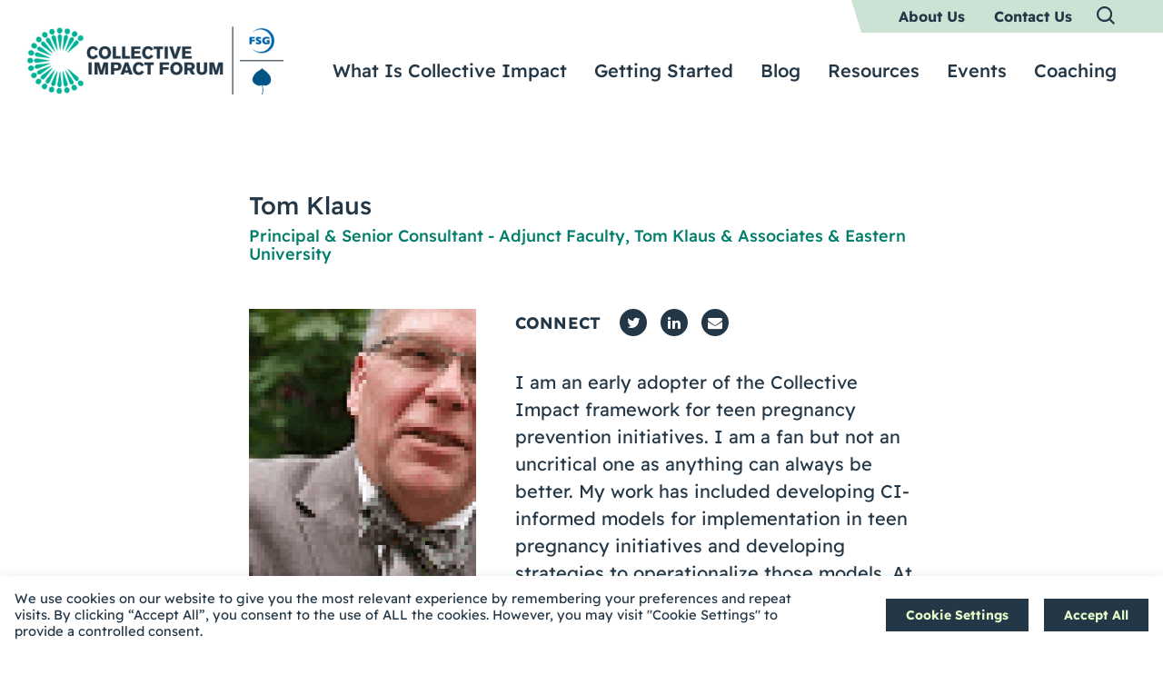

--- FILE ---
content_type: text/html; charset=UTF-8
request_url: https://collectiveimpactforum.org/blog/guest-author/tom-klaus/
body_size: 35264
content:
<!DOCTYPE html>

<!--// OPEN HTML //-->
<html lang="en-US" >

<!--// OPEN HEAD //-->
<head>
  
        
      <title>Tom Klaus - Collective Impact Forum</title>

      <meta charset="UTF-8"/>
<script type="text/javascript">
/* <![CDATA[ */
var gform;gform||(document.addEventListener("gform_main_scripts_loaded",function(){gform.scriptsLoaded=!0}),document.addEventListener("gform/theme/scripts_loaded",function(){gform.themeScriptsLoaded=!0}),window.addEventListener("DOMContentLoaded",function(){gform.domLoaded=!0}),gform={domLoaded:!1,scriptsLoaded:!1,themeScriptsLoaded:!1,isFormEditor:()=>"function"==typeof InitializeEditor,callIfLoaded:function(o){return!(!gform.domLoaded||!gform.scriptsLoaded||!gform.themeScriptsLoaded&&!gform.isFormEditor()||(gform.isFormEditor()&&console.warn("The use of gform.initializeOnLoaded() is deprecated in the form editor context and will be removed in Gravity Forms 3.1."),o(),0))},initializeOnLoaded:function(o){gform.callIfLoaded(o)||(document.addEventListener("gform_main_scripts_loaded",()=>{gform.scriptsLoaded=!0,gform.callIfLoaded(o)}),document.addEventListener("gform/theme/scripts_loaded",()=>{gform.themeScriptsLoaded=!0,gform.callIfLoaded(o)}),window.addEventListener("DOMContentLoaded",()=>{gform.domLoaded=!0,gform.callIfLoaded(o)}))},hooks:{action:{},filter:{}},addAction:function(o,r,e,t){gform.addHook("action",o,r,e,t)},addFilter:function(o,r,e,t){gform.addHook("filter",o,r,e,t)},doAction:function(o){gform.doHook("action",o,arguments)},applyFilters:function(o){return gform.doHook("filter",o,arguments)},removeAction:function(o,r){gform.removeHook("action",o,r)},removeFilter:function(o,r,e){gform.removeHook("filter",o,r,e)},addHook:function(o,r,e,t,n){null==gform.hooks[o][r]&&(gform.hooks[o][r]=[]);var d=gform.hooks[o][r];null==n&&(n=r+"_"+d.length),gform.hooks[o][r].push({tag:n,callable:e,priority:t=null==t?10:t})},doHook:function(r,o,e){var t;if(e=Array.prototype.slice.call(e,1),null!=gform.hooks[r][o]&&((o=gform.hooks[r][o]).sort(function(o,r){return o.priority-r.priority}),o.forEach(function(o){"function"!=typeof(t=o.callable)&&(t=window[t]),"action"==r?t.apply(null,e):e[0]=t.apply(null,e)})),"filter"==r)return e[0]},removeHook:function(o,r,t,n){var e;null!=gform.hooks[o][r]&&(e=(e=gform.hooks[o][r]).filter(function(o,r,e){return!!(null!=n&&n!=o.tag||null!=t&&t!=o.priority)}),gform.hooks[o][r]=e)}});
/* ]]> */
</script>

    	      <meta name="viewport" content="width=device-width, initial-scale=1"/>
            
      <!--// PINGBACK & FAVICON //-->
      
                        
      <meta name="type" content="article">
                <meta name="description" content="I am an early adopter of the Collective Impact framework for teen pregnancy prevention initiatives. I am a fan…">
        
        
    <meta name='robots' content='index, follow, max-image-preview:large, max-snippet:-1, max-video-preview:-1' />
	<style>img:is([sizes="auto" i], [sizes^="auto," i]) { contain-intrinsic-size: 3000px 1500px }</style>
	
	<!-- This site is optimized with the Yoast SEO plugin v26.2 - https://yoast.com/wordpress/plugins/seo/ -->
	<link rel="canonical" href="https://collectiveimpactforum.org/blog/guest-author/tom-klaus/" />
	<meta property="og:locale" content="en_US" />
	<meta property="og:type" content="article" />
	<meta property="og:title" content="Tom Klaus - Collective Impact Forum" />
	<meta property="og:description" content="I am an early adopter of the Collective Impact framework for teen pregnancy prevention initiatives. I am a fan but not an uncritical one as anything can always be better. My work has included developing CI-informed models for implementation in teen pregnancy initiatives and developing strategies to operationalize those models. At an East Coast university I teach collaboration and partnership [&hellip;]" />
	<meta property="og:url" content="https://collectiveimpactforum.org/blog/guest-author/tom-klaus/" />
	<meta property="og:site_name" content="Collective Impact Forum" />
	<meta property="article:publisher" content="https://www.facebook.com/collectiveimpactforum" />
	<meta property="article:modified_time" content="2022-02-23T20:58:12+00:00" />
	<meta property="og:image" content="https://collectiveimpactforum.org/wp-content/uploads/2021/11/T-Klaus-100x75px.png" />
	<meta property="og:image:width" content="100" />
	<meta property="og:image:height" content="75" />
	<meta property="og:image:type" content="image/png" />
	<meta name="twitter:card" content="summary_large_image" />
	<meta name="twitter:site" content="@CIForumTweets" />
	<meta name="twitter:label1" content="Est. reading time" />
	<meta name="twitter:data1" content="1 minute" />
	<script type="application/ld+json" class="yoast-schema-graph">{"@context":"https://schema.org","@graph":[{"@type":"WebPage","@id":"https://collectiveimpactforum.org/blog/guest-author/tom-klaus/","url":"https://collectiveimpactforum.org/blog/guest-author/tom-klaus/","name":"Tom Klaus - Collective Impact Forum","isPartOf":{"@id":"https://collectiveimpactforum.org/#website"},"primaryImageOfPage":{"@id":"https://collectiveimpactforum.org/blog/guest-author/tom-klaus/#primaryimage"},"image":{"@id":"https://collectiveimpactforum.org/blog/guest-author/tom-klaus/#primaryimage"},"thumbnailUrl":"https://collectiveimpactforum.org/wp-content/uploads/2021/11/T-Klaus-100x75px.png","datePublished":"2021-11-23T18:19:06+00:00","dateModified":"2022-02-23T20:58:12+00:00","breadcrumb":{"@id":"https://collectiveimpactforum.org/blog/guest-author/tom-klaus/#breadcrumb"},"inLanguage":"en-US","potentialAction":[{"@type":"ReadAction","target":["https://collectiveimpactforum.org/blog/guest-author/tom-klaus/"]}]},{"@type":"ImageObject","inLanguage":"en-US","@id":"https://collectiveimpactforum.org/blog/guest-author/tom-klaus/#primaryimage","url":"https://collectiveimpactforum.org/wp-content/uploads/2021/11/T-Klaus-100x75px.png","contentUrl":"https://collectiveimpactforum.org/wp-content/uploads/2021/11/T-Klaus-100x75px.png","width":100,"height":75},{"@type":"BreadcrumbList","@id":"https://collectiveimpactforum.org/blog/guest-author/tom-klaus/#breadcrumb","itemListElement":[{"@type":"ListItem","position":1,"name":"Home","item":"https://collectiveimpactforum.org/"},{"@type":"ListItem","position":2,"name":"Tom Klaus"}]},{"@type":"WebSite","@id":"https://collectiveimpactforum.org/#website","url":"https://collectiveimpactforum.org/","name":"Collective Impact Forum","description":"","potentialAction":[{"@type":"SearchAction","target":{"@type":"EntryPoint","urlTemplate":"https://collectiveimpactforum.org/?s={search_term_string}"},"query-input":{"@type":"PropertyValueSpecification","valueRequired":true,"valueName":"search_term_string"}}],"inLanguage":"en-US"}]}</script>
	<!-- / Yoast SEO plugin. -->


<link rel='dns-prefetch' href='//collectiveimpactforum.org' />
<link href='//hb.wpmucdn.com' rel='preconnect' />
		<style>
			.lazyload,
			.lazyloading {
				max-width: 100%;
			}
		</style>
				<style>
			.smush-dimensions {
				--smush-image-aspect-ratio: auto;
				aspect-ratio: var(--smush-image-aspect-ratio);
			}
		</style>
		<style id='safe-svg-svg-icon-style-inline-css'>
.safe-svg-cover{text-align:center}.safe-svg-cover .safe-svg-inside{display:inline-block;max-width:100%}.safe-svg-cover svg{fill:currentColor;height:100%;max-height:100%;max-width:100%;width:100%}

</style>
<link rel='stylesheet' id='cookie-law-info-css' href='https://collectiveimpactforum.org/wp-content/plugins/cookie-law-info/legacy/public/css/cookie-law-info-public.css' media='all' />
<link rel='stylesheet' id='cookie-law-info-gdpr-css' href='https://collectiveimpactforum.org/wp-content/plugins/cookie-law-info/legacy/public/css/cookie-law-info-gdpr.css' media='all' />
<link rel='stylesheet' id='spb-frontend-min-css' href='https://collectiveimpactforum.org/wp-content/plugins/socialdriver-framework/includes/page-builder/frontend-assets/css/spb-styles.min.css' media='all' />
<link rel='stylesheet' id='swift-slider-min-css' href='https://collectiveimpactforum.org/wp-content/plugins/socialdriver-framework/includes/swift-slider/assets/css/swift-slider.min.css' media='all' />
<link rel='stylesheet' id='topbar-css' href='https://collectiveimpactforum.org/wp-content/plugins/top-bar/inc/../css/topbar_style.css' media='all' />
<link rel='stylesheet' id='elementor-frontend-css' href='https://collectiveimpactforum.org/wp-content/uploads/elementor/css/custom-frontend.min.css' media='all' />
<style id='elementor-frontend-inline-css'>
.elementor-kit-7{--e-global-color-primary:#243746;--e-global-color-secondary:#007E6B;--e-global-color-text:#243746;--e-global-color-accent:#61CE70;--e-global-color-3e2375b:#FFFFFF;--e-global-color-7bb6c25:#CCE2D5;--e-global-typography-primary-font-family:"Readex Pro Regular";--e-global-typography-primary-font-size:20px;--e-global-typography-primary-font-weight:400;--e-global-typography-primary-text-transform:none;--e-global-typography-primary-line-height:30px;--e-global-typography-secondary-font-family:"Roboto Slab";--e-global-typography-secondary-font-weight:400;--e-global-typography-text-font-family:"Roboto";--e-global-typography-text-font-weight:400;--e-global-typography-accent-font-family:"Roboto";--e-global-typography-accent-font-weight:500;color:var( --e-global-color-primary );font-family:"Readex Pro Regular", Sans-serif;}.elementor-kit-7 e-page-transition{background-color:#FFBC7D;}.elementor-kit-7 a{color:var( --e-global-color-primary );font-family:"Readex Pro Regular", Sans-serif;font-size:18px;line-height:24px;}.elementor-kit-7 a:hover{color:var( --e-global-color-secondary );}.elementor-kit-7 h1{color:var( --e-global-color-primary );font-family:"Readex Pro Bold", Sans-serif;font-size:56px;line-height:67.2px;}.elementor-kit-7 h2{color:var( --e-global-color-primary );font-family:"Readex Pro Semibold", Sans-serif;font-size:45px;line-height:54px;}.elementor-kit-7 h3{color:var( --e-global-color-primary );font-family:"Readex Pro Bold", Sans-serif;font-size:32px;line-height:38.4px;}.elementor-kit-7 h4{color:var( --e-global-color-primary );font-family:"Readex Pro Medium", Sans-serif;font-size:24px;line-height:33.6px;}.elementor-kit-7 h5{color:var( --e-global-color-primary );font-size:30px;line-height:42px;}.elementor-kit-7 h6{color:var( --e-global-color-primary );font-family:"Readex Pro Bold", Sans-serif;font-size:18px;line-height:21.6px;}.elementor-section.elementor-section-boxed > .elementor-container{max-width:1140px;}.e-con{--container-max-width:1140px;}.elementor-widget:not(:last-child){margin-block-end:20px;}.elementor-element{--widgets-spacing:20px 20px;--widgets-spacing-row:20px;--widgets-spacing-column:20px;}{}h1.entry-title{display:var(--page-title-display);}@media(max-width:1200px){.elementor-section.elementor-section-boxed > .elementor-container{max-width:1024px;}.e-con{--container-max-width:1024px;}}@media(max-width:900px){.elementor-section.elementor-section-boxed > .elementor-container{max-width:767px;}.e-con{--container-max-width:767px;}}/* Start Custom Fonts CSS */@font-face {
	font-family: 'Readex Pro Regular';
	font-style: normal;
	font-weight: 400;
	font-display: auto;
	src: url('https://collectiveimpactforum.org/wp-content/uploads/2022/02/readex-pro-v8-latin-regular-1.woff2') format('woff2'),
		url('https://collectiveimpactforum.org/wp-content/uploads/2022/02/readex-pro-v8-latin-regular-1.woff') format('woff'),
		url('https://collectiveimpactforum.org/wp-content/uploads/2022/02/ReadexPro-Regular.ttf') format('truetype');
}
/* End Custom Fonts CSS */
/* Start Custom Fonts CSS */@font-face {
	font-family: 'Readex Pro Bold';
	font-style: normal;
	font-weight: 700;
	font-display: auto;
	src: url('https://collectiveimpactforum.org/wp-content/uploads/2022/02/ReadexPro-Bold.ttf') format('truetype');
}
/* End Custom Fonts CSS */
/* Start Custom Fonts CSS */@font-face {
	font-family: 'Readex Pro Semibold';
	font-style: normal;
	font-weight: 600;
	font-display: auto;
	src: url('https://collectiveimpactforum.org/wp-content/uploads/2022/02/ReadexPro-SemiBold.ttf') format('truetype');
}
/* End Custom Fonts CSS */
/* Start Custom Fonts CSS */@font-face {
	font-family: 'Readex Pro Medium';
	font-style: normal;
	font-weight: 500;
	font-display: auto;
	src: url('https://collectiveimpactforum.org/wp-content/uploads/2022/02/ReadexPro-Medium.ttf') format('truetype');
}
/* End Custom Fonts CSS */
.elementor-2011 .elementor-element.elementor-element-5cd9257 > .elementor-container{max-width:752px;}.elementor-2011 .elementor-element.elementor-element-5cd9257{border-style:solid;border-width:0px 24px 0px 24px;border-color:var( --e-global-color-3e2375b );padding:60px 0px 60px 0px;}.pp-tooltip.pp-tooltip-{{ID}} .pp-tooltip-content{font-family:var( --e-global-typography-accent-font-family ), Sans-serif;font-weight:var( --e-global-typography-accent-font-weight );}.elementor-widget-heading .elementor-heading-title{font-family:var( --e-global-typography-primary-font-family ), Sans-serif;font-size:var( --e-global-typography-primary-font-size );font-weight:var( --e-global-typography-primary-font-weight );text-transform:var( --e-global-typography-primary-text-transform );line-height:var( --e-global-typography-primary-line-height );color:var( --e-global-color-primary );}.elementor-2011 .elementor-element.elementor-element-407fb8c1 > .elementor-widget-container{margin:0px 0px -15px 0px;}.elementor-2011 .elementor-element.elementor-element-407fb8c1 .elementor-heading-title{font-family:"Readex Pro Medium", Sans-serif;font-size:27px;font-weight:500;text-transform:none;line-height:37.8px;}.elementor-2011 .elementor-element.elementor-element-224c644f > .elementor-widget-container{margin:-20px 0px 0px 0px;}.elementor-2011 .elementor-element.elementor-element-2e2d3dbc{margin-top:20px;margin-bottom:0px;}.elementor-widget-theme-post-featured-image .widget-image-caption{color:var( --e-global-color-text );font-family:var( --e-global-typography-text-font-family ), Sans-serif;font-weight:var( --e-global-typography-text-font-weight );}.elementor-2011 .elementor-element.elementor-element-6d43899c{text-align:left;}.elementor-widget-theme-post-content{color:var( --e-global-color-text );font-family:var( --e-global-typography-text-font-family ), Sans-serif;font-weight:var( --e-global-typography-text-font-weight );}.elementor-2011 .elementor-element.elementor-element-dff6c0b{text-align:left;}.elementor-2011 .elementor-element.elementor-element-6950b2e8:not(.elementor-motion-effects-element-type-background), .elementor-2011 .elementor-element.elementor-element-6950b2e8 > .elementor-motion-effects-container > .elementor-motion-effects-layer{background-color:var( --e-global-color-7bb6c25 );}.elementor-2011 .elementor-element.elementor-element-6950b2e8 > .elementor-container{max-width:752px;}.elementor-2011 .elementor-element.elementor-element-6950b2e8{border-style:solid;border-width:0px 24px 0px 24px;border-color:var( --e-global-color-3e2375b );transition:background 0.3s, border 0.3s, border-radius 0.3s, box-shadow 0.3s;padding:50px 0px 120px 0px;}.elementor-2011 .elementor-element.elementor-element-6950b2e8 > .elementor-background-overlay{transition:background 0.3s, border-radius 0.3s, opacity 0.3s;}.elementor-2011 .elementor-element.elementor-element-7fcca0f > .elementor-widget-container{padding:0px 0px 0px 0px;}.elementor-2011 .elementor-element.elementor-element-72496bfb > .elementor-widget-container{padding:0px 16px 0px 16px;}@media(min-width:901px){.elementor-2011 .elementor-element.elementor-element-6d90d98c{width:40%;}.elementor-2011 .elementor-element.elementor-element-299dee9a{width:60%;}}@media(max-width:1440px){.elementor-widget-heading .elementor-heading-title{font-size:var( --e-global-typography-primary-font-size );line-height:var( --e-global-typography-primary-line-height );}}@media(max-width:1200px){.elementor-widget-heading .elementor-heading-title{font-size:var( --e-global-typography-primary-font-size );line-height:var( --e-global-typography-primary-line-height );}}@media(max-width:900px){.elementor-widget-heading .elementor-heading-title{font-size:var( --e-global-typography-primary-font-size );line-height:var( --e-global-typography-primary-line-height );}}/* Start custom CSS for shortcode, class: .elementor-element-7fcca0f */.elementor-2011 .elementor-element.elementor-element-7fcca0f h2 {
  font-family: "Readex Pro Bold", Sans-serif;
  font-size: 18px;
  line-height: 54px;
  text-transform: uppercase;
}/* End custom CSS */
/* Start Custom Fonts CSS */@font-face {
	font-family: 'Readex Pro Medium';
	font-style: normal;
	font-weight: 500;
	font-display: auto;
	src: url('https://collectiveimpactforum.org/wp-content/uploads/2022/02/ReadexPro-Medium.ttf') format('truetype');
}
/* End Custom Fonts CSS */
</style>
<link rel='stylesheet' id='widget-heading-css' href='https://collectiveimpactforum.org/wp-content/plugins/elementor/assets/css/widget-heading.min.css' media='all' />
<link rel='stylesheet' id='widget-image-css' href='https://collectiveimpactforum.org/wp-content/plugins/elementor/assets/css/widget-image.min.css' media='all' />
<link rel='stylesheet' id='elementor-icons-css' href='https://collectiveimpactforum.org/wp-content/plugins/elementor/assets/lib/eicons/css/elementor-icons.min.css' media='all' />
<link rel='stylesheet' id='font-awesome-5-all-css' href='https://collectiveimpactforum.org/wp-content/plugins/elementor/assets/lib/font-awesome/css/all.min.css' media='all' />
<link rel='stylesheet' id='font-awesome-4-shim-css' href='https://collectiveimpactforum.org/wp-content/plugins/elementor/assets/lib/font-awesome/css/v4-shims.min.css' media='all' />
<link rel='stylesheet' id='pp-extensions-css' href='https://collectiveimpactforum.org/wp-content/plugins/powerpack-elements/assets/css/min/extensions.min.css' media='all' />
<link rel='stylesheet' id='pp-tooltip-css' href='https://collectiveimpactforum.org/wp-content/plugins/powerpack-elements/assets/css/min/tooltip.min.css' media='all' />
<link rel='stylesheet' id='theme-style-css' href='https://collectiveimpactforum.org/wp-content/themes/socialdriver-collectiveimpactforum/css/style.min.css' media='all' />
<link rel='stylesheet' id='fontawesome-v6-style-css' href='https://collectiveimpactforum.org/wp-content/themes/socialdriver/css/fontawesome/css/all.min.css' media='all' />
<link rel='stylesheet' id='fontawesome-v5-compatibility-style-css' href='https://collectiveimpactforum.org/wp-content/themes/socialdriver/css/fontawesome/css/v5-font-face.min.css' media='all' />
<link rel='stylesheet' id='fontawesome-v4-compatibility-style-css' href='https://collectiveimpactforum.org/wp-content/themes/socialdriver/css/fontawesome/css/v4-font-face.min.css' media='all' />
<link rel='stylesheet' id='socialdriver-style-spb-css' href='https://collectiveimpactforum.org/wp-content/themes/socialdriver/css/style-spb.min.css' media='all' />
<link rel='stylesheet' id='ecs-styles-css' href='https://collectiveimpactforum.org/wp-content/plugins/ele-custom-skin/assets/css/ecs-style.css' media='all' />
<link rel='stylesheet' id='elementor-gf-local-robotoslab-css' href='https://collectiveimpactforum.org/wp-content/uploads/elementor/google-fonts/css/robotoslab.css' media='all' />
<link rel='stylesheet' id='elementor-gf-local-roboto-css' href='https://collectiveimpactforum.org/wp-content/uploads/elementor/google-fonts/css/roboto.css' media='all' />
<script id="jquery-core-js-extra">
/* <![CDATA[ */
var pp = {"ajax_url":"https:\/\/collectiveimpactforum.org\/wp-admin\/admin-ajax.php"};
/* ]]> */
</script>
<script src="https://collectiveimpactforum.org/wp-includes/js/jquery/jquery.min.js" id="jquery-core-js"></script>
<script src="https://collectiveimpactforum.org/wp-includes/js/jquery/jquery-migrate.min.js" id="jquery-migrate-js"></script>
<script id="cookie-law-info-js-extra">
/* <![CDATA[ */
var Cli_Data = {"nn_cookie_ids":[],"cookielist":[],"non_necessary_cookies":[],"ccpaEnabled":"","ccpaRegionBased":"","ccpaBarEnabled":"","strictlyEnabled":["necessary","obligatoire"],"ccpaType":"gdpr","js_blocking":"1","custom_integration":"","triggerDomRefresh":"","secure_cookies":""};
var cli_cookiebar_settings = {"animate_speed_hide":"500","animate_speed_show":"500","background":"#FFF","border":"#b1a6a6c2","border_on":"","button_1_button_colour":"#61a229","button_1_button_hover":"#4e8221","button_1_link_colour":"#fff","button_1_as_button":"1","button_1_new_win":"","button_2_button_colour":"#333","button_2_button_hover":"#292929","button_2_link_colour":"#444","button_2_as_button":"","button_2_hidebar":"","button_3_button_colour":"#dedfe0","button_3_button_hover":"#b2b2b3","button_3_link_colour":"#333333","button_3_as_button":"1","button_3_new_win":"","button_4_button_colour":"#dedfe0","button_4_button_hover":"#b2b2b3","button_4_link_colour":"#333333","button_4_as_button":"1","button_7_button_colour":"#61a229","button_7_button_hover":"#4e8221","button_7_link_colour":"#fff","button_7_as_button":"1","button_7_new_win":"","font_family":"inherit","header_fix":"","notify_animate_hide":"1","notify_animate_show":"","notify_div_id":"#cookie-law-info-bar","notify_position_horizontal":"right","notify_position_vertical":"bottom","scroll_close":"","scroll_close_reload":"","accept_close_reload":"","reject_close_reload":"","showagain_tab":"","showagain_background":"#fff","showagain_border":"#000","showagain_div_id":"#cookie-law-info-again","showagain_x_position":"100px","text":"#333333","show_once_yn":"","show_once":"10000","logging_on":"","as_popup":"","popup_overlay":"1","bar_heading_text":"","cookie_bar_as":"banner","popup_showagain_position":"bottom-right","widget_position":"left"};
var log_object = {"ajax_url":"https:\/\/collectiveimpactforum.org\/wp-admin\/admin-ajax.php"};
/* ]]> */
</script>
<script src="https://collectiveimpactforum.org/wp-content/plugins/cookie-law-info/legacy/public/js/cookie-law-info-public.js" id="cookie-law-info-js"></script>
<script id="topbar_frontjs-js-extra">
/* <![CDATA[ */
var tpbr_settings = {"fixed":"fixed","user_who":"notloggedin","guests_or_users":"all","message":"The Collective Impact Forum's contact email has been spoofed by spammers. Our site is safe to access still.","status":"inactive","yn_button":"button","color":"#cce2d5","button_text":"Read Our Announcement","button_url":"https:\/\/collectiveimpactforum.org\/blog\/spoofing-of-the-forums-contact-email-and-next-steps\/","button_behavior":"samewindow","is_admin_bar":"no","detect_sticky":"0"};
/* ]]> */
</script>
<script src="https://collectiveimpactforum.org/wp-content/plugins/top-bar/inc/../js/tpbr_front.min.js" id="topbar_frontjs-js"></script>
<script src="https://collectiveimpactforum.org/wp-content/plugins/elementor/assets/lib/font-awesome/js/v4-shims.min.js" id="font-awesome-4-shim-js"></script>
<script id="ecs_ajax_load-js-extra">
/* <![CDATA[ */
var ecs_ajax_params = {"ajaxurl":"https:\/\/collectiveimpactforum.org\/wp-admin\/admin-ajax.php","posts":"{\"page\":0,\"guest_author\":\"tom-klaus\",\"post_type\":\"guest_author\",\"name\":\"tom-klaus\",\"error\":\"\",\"m\":\"\",\"p\":0,\"post_parent\":\"\",\"subpost\":\"\",\"subpost_id\":\"\",\"attachment\":\"\",\"attachment_id\":0,\"pagename\":\"\",\"page_id\":0,\"second\":\"\",\"minute\":\"\",\"hour\":\"\",\"day\":0,\"monthnum\":0,\"year\":0,\"w\":0,\"category_name\":\"\",\"tag\":\"\",\"cat\":\"\",\"tag_id\":\"\",\"author\":\"\",\"author_name\":\"\",\"feed\":\"\",\"tb\":\"\",\"paged\":0,\"meta_key\":\"\",\"meta_value\":\"\",\"preview\":\"\",\"s\":\"\",\"sentence\":\"\",\"title\":\"\",\"fields\":\"all\",\"menu_order\":\"\",\"embed\":\"\",\"category__in\":[],\"category__not_in\":[],\"category__and\":[],\"post__in\":[],\"post__not_in\":[],\"post_name__in\":[],\"tag__in\":[],\"tag__not_in\":[],\"tag__and\":[],\"tag_slug__in\":[],\"tag_slug__and\":[],\"post_parent__in\":[],\"post_parent__not_in\":[],\"author__in\":[],\"author__not_in\":[],\"search_columns\":[],\"ignore_sticky_posts\":false,\"suppress_filters\":false,\"cache_results\":true,\"update_post_term_cache\":true,\"update_menu_item_cache\":false,\"lazy_load_term_meta\":true,\"update_post_meta_cache\":true,\"posts_per_page\":10,\"nopaging\":false,\"comments_per_page\":\"50\",\"no_found_rows\":false,\"order\":\"DESC\"}"};
/* ]]> */
</script>
<script src="https://collectiveimpactforum.org/wp-content/plugins/ele-custom-skin/assets/js/ecs_ajax_pagination.js" id="ecs_ajax_load-js"></script>
<script src="https://collectiveimpactforum.org/wp-content/plugins/ele-custom-skin/assets/js/ecs.js" id="ecs-script-js"></script>
			<script>
			var ajaxurl = 'https://collectiveimpactforum.org/wp-admin/admin-ajax.php';
			</script>
			<meta name="TagPages" content="1.64"/>

<!--BEGIN: TRACKING CODE MANAGER (v2.5.0) BY INTELLYWP.COM IN HEAD//-->
<!-- Global site tag (gtag.js) - Google Analytics -->
<script async src="https://www.googletagmanager.com/gtag/js?id=UA-992416-6"></script>
<script>
 window.dataLayer = window.dataLayer || [];
 function gtag(){dataLayer.push(arguments);}
 gtag('js', new Date());

 gtag('config', 'UA-992416-6');
</script>
<meta name="msvalidate.01" content="E7D87A9129E9A38F784270C0695DAE7F" />
<!-- Google Tag Manager -->
<script>(function(w,d,s,l,i){w[l]=w[l]||[];w[l].push({'gtm.start':
new Date().getTime(),event:'gtm.js'});var f=d.getElementsByTagName(s)[0],
j=d.createElement(s),dl=l!='dataLayer'?'&l='+l:'';j.async=true;j.src=
'https://www.googletagmanager.com/gtm.js?id='+i+dl;f.parentNode.insertBefore(j,f);
})(window,document,'script','dataLayer','GTM-MHFTMF7');</script>
<!-- End Google Tag Manager -->
<!--END: https://wordpress.org/plugins/tracking-code-manager IN HEAD//-->		<script>
			document.documentElement.className = document.documentElement.className.replace('no-js', 'js');
		</script>
				<style>
			.no-js img.lazyload {
				display: none;
			}

			figure.wp-block-image img.lazyloading {
				min-width: 150px;
			}

			.lazyload,
			.lazyloading {
				--smush-placeholder-width: 100px;
				--smush-placeholder-aspect-ratio: 1/1;
				width: var(--smush-image-width, var(--smush-placeholder-width)) !important;
				aspect-ratio: var(--smush-image-aspect-ratio, var(--smush-placeholder-aspect-ratio)) !important;
			}

						.lazyload, .lazyloading {
				opacity: 0;
			}

			.lazyloaded {
				opacity: 1;
				transition: opacity 400ms;
				transition-delay: 0ms;
			}

					</style>
		<meta name="generator" content="Elementor 3.32.5; features: additional_custom_breakpoints; settings: css_print_method-internal, google_font-enabled, font_display-auto">
<!--[if lt IE 9]><script data-cfasync="false" src="https://collectiveimpactforum.org/wp-content/themes/socialdriver/js/respond.js"></script><script data-cfasync="false" src="https://collectiveimpactforum.org/wp-content/themes/socialdriver/js/html5shiv.js"></script><script data-cfasync="false" src="https://collectiveimpactforum.org/wp-content/themes/socialdriver/js/excanvas.compiled.js"></script><![endif]--><style>
</style>
			<style>
				.e-con.e-parent:nth-of-type(n+4):not(.e-lazyloaded):not(.e-no-lazyload),
				.e-con.e-parent:nth-of-type(n+4):not(.e-lazyloaded):not(.e-no-lazyload) * {
					background-image: none !important;
				}
				@media screen and (max-height: 1024px) {
					.e-con.e-parent:nth-of-type(n+3):not(.e-lazyloaded):not(.e-no-lazyload),
					.e-con.e-parent:nth-of-type(n+3):not(.e-lazyloaded):not(.e-no-lazyload) * {
						background-image: none !important;
					}
				}
				@media screen and (max-height: 640px) {
					.e-con.e-parent:nth-of-type(n+2):not(.e-lazyloaded):not(.e-no-lazyload),
					.e-con.e-parent:nth-of-type(n+2):not(.e-lazyloaded):not(.e-no-lazyload) * {
						background-image: none !important;
					}
				}
			</style>
			<style>.broken_link, a.broken_link {
	text-decoration: line-through;
}</style><link rel="icon" href="https://collectiveimpactforum.org/wp-content/uploads/2022/03/cropped-CIF_favicon-32x32.png" sizes="32x32" />
<link rel="icon" href="https://collectiveimpactforum.org/wp-content/uploads/2022/03/cropped-CIF_favicon-192x192.png" sizes="192x192" />
<link rel="apple-touch-icon" href="https://collectiveimpactforum.org/wp-content/uploads/2022/03/cropped-CIF_favicon-180x180.png" />
<meta name="msapplication-TileImage" content="https://collectiveimpactforum.org/wp-content/uploads/2022/03/cropped-CIF_favicon-270x270.png" />

  
  <!--[if gte IE 9]>
   <style>
    .gradient {
      filter: none;
    }
   </style>
  <![endif]-->

  <!--// CLOSE HEAD //-->
</head>

<!--// OPEN BODY //-->
<body class="wp-singular guest_author-template-default single single-guest_author postid-548 wp-theme-socialdriver wp-child-theme-socialdriver-collectiveimpactforum minimal-design header-4 mobile-header-left-logo mhs-tablet-land mh-overlay responsive-fluid product-shadows layout-fullwidth disable-mobile-animations remove-styles slideout-right swift-framework-v2.5.53 social-driver-collective-impact-forum-v2021 elementor-default elementor-template-full-width elementor-kit-7 elementor-page-2011" >



<!--// OPEN #container //-->
<div id="container" class=" clearfix">

  <a id="accessibility-skip-menu" href="#main-container" class="skip-link skip-link-main">Skip to Main Content</a>

  <header id="mobile-header" class="mobile-left-logo clearfix">
<div id="mobile-logo" class="logo-left has-img clearfix">
<a href="https://collectiveimpactforum.org" title="Go to Collective Impact Forum Home." rel="home">
<img id="mobile-logo-image" src="https://collectiveimpactforum.org/wp-content/uploads/2022/02/fsg-ci-logo-1.png" alt="Collective Impact Forum" height="150" width="564" srcset="https://collectiveimpactforum.org/wp-content/uploads/2022/02/fsg-ci-logo-1.png 2x" alt="Collective Impact Forum" />
</a>
</div>
<div class="mobile-header-opts"><a href="#" class="mobile-menu-link menu-bars-link" role="button" aria-label="menu"><span class="menu-bars"></span></a>
</div></header>
<div id="mobile-menu-wrap" class="menu-is-right menu-type-overlay"><div class="mobile-menu-inner">
<a href="#" class="mobile-overlay-close" role="button"><i class="ss-delete" aria-hidden="true"><span class="accessibility-text">Close Menu</span></i></a><nav id="mobile-menu" class="mobile-menu clearfix" aria-label="mobile navigation">
<div class="menu-mobile-menu-container"><ul id=menu-mobile-menu class=menu><li class="menu-item-2098 menu-item menu-item-type-post_type menu-item-object-page" role="menuitem" itemscope itemtype="http://www.schema.org/SiteNavigationElement"><a href="https://collectiveimpactforum.org/what-is-collective-impact/" data-postid="1653" itemprop="url"><span class="menu-item-text">What Is Collective Impact</span></a></li>
<li class="menu-item-2097 menu-item menu-item-type-post_type menu-item-object-page" role="menuitem" itemscope itemtype="http://www.schema.org/SiteNavigationElement"><a href="https://collectiveimpactforum.org/getting-started/" data-postid="1654" itemprop="url"><span class="menu-item-text">Getting Started</span></a></li>
<li class="menu-item-2099 menu-item menu-item-type-post_type menu-item-object-page" role="menuitem" itemscope itemtype="http://www.schema.org/SiteNavigationElement"><a href="https://collectiveimpactforum.org/blog/" data-postid="1655" itemprop="url"><span class="menu-item-text">Blog</span></a></li>
<li class="menu-item-2096 menu-item menu-item-type-post_type menu-item-object-page" role="menuitem" itemscope itemtype="http://www.schema.org/SiteNavigationElement"><a href="https://collectiveimpactforum.org/resources/" data-postid="1656" itemprop="url"><span class="menu-item-text">Resources</span></a></li>
<li class="menu-item-2095 menu-item menu-item-type-post_type menu-item-object-page" role="menuitem" itemscope itemtype="http://www.schema.org/SiteNavigationElement"><a href="https://collectiveimpactforum.org/events/" data-postid="1657" itemprop="url"><span class="menu-item-text">Events</span></a></li>
<li class="menu-item-2094 menu-item menu-item-type-post_type menu-item-object-page" role="menuitem" itemscope itemtype="http://www.schema.org/SiteNavigationElement"><a href="https://collectiveimpactforum.org/coaching/" data-postid="1658" itemprop="url"><span class="menu-item-text">Coaching</span></a></li>
</ul></div></nav>
<nav id="utility-menu" class="utility-menu clearfix" aria-label="utility navigation">
<div class="menu-top-bar-menu-mobile-container"><ul id=menu-top-bar-menu-mobile class=menu><li class="menu-item-2151 menu-item menu-item-type-post_type menu-item-object-page" role="menuitem" itemscope itemtype="http://www.schema.org/SiteNavigationElement"><a href="https://collectiveimpactforum.org/about-us/" data-postid="1668" itemprop="url"><span class="menu-item-text">About Us</span></a></li>
<li class="menu-item-2150 menu-item menu-item-type-post_type menu-item-object-page" role="menuitem" itemscope itemtype="http://www.schema.org/SiteNavigationElement"><a href="https://collectiveimpactforum.org/contact-us/" data-postid="1669" itemprop="url"><span class="menu-item-text">Contact Us</span></a></li>
</ul></div></nav>
</div></div>
        
    		<!--// HEADER //-->
    		<div class="header-wrap full-center full-header-stick page-header-standard">
    			
    			    			
              		  <div id="header-section" class="header-4 clearfix">
    		  	    		    
<header id="header" class="sticky-header fw-header clearfix">
			<div class="nav-container">
			<div class="top-nav-wrapper">
				<div id="nav-widgets" class="row clearfix">
					<div class="top-nav-menu">
													<section id="nav_menu-5" class="widget widget_nav_menu clearfix"><div class="menu-top-bar-menu-container"><nav class="widget-nav clearfix"><ul id=menu-top-bar-menu class="menu clearfix"><li class="menu-item-1671 menu-item menu-item-type-post_type menu-item-object-page" role="menuitem" itemscope itemtype="http://www.schema.org/SiteNavigationElement"><a href="https://collectiveimpactforum.org/about-us/" data-postid="1668" itemprop="url"><span class="menu-item-text">About Us</span></a></li>
<li class="menu-item-1670 menu-item menu-item-type-post_type menu-item-object-page" role="menuitem" itemscope itemtype="http://www.schema.org/SiteNavigationElement"><a href="https://collectiveimpactforum.org/contact-us/" data-postid="1669" itemprop="url"><span class="menu-item-text">Contact Us</span></a></li>
</ul></nav></div></section>												<div class="menu-search parent">
							<a href="#" class="header-search-link-alt" title="Search this site" role="button"
								data-state="closed"><i class="ss-search" aria-hidden="true"></i></a>
							<div class="ajax-search-wrap" data-ajaxurl="">
								<div class="ajax-loading"></div>
								<form method="get" class="ajax-search-form" action="https://collectiveimpactforum.org"
									role="search">
									<label class="accessibility-text" for="navigation-search-input">Search this
										site</label>
									<input id="navigation-search-input" type="search"
										placeholder="Search" name="s">
									<button type="submit" class="search-icon-position" title="Submit site search"><span
											class="accessibility-text">Submit site
											search</span></button>
								</form>
								<div class="ajax-search-results"></div>
							</div>
						</div>

					</div>
				</div>
			</div>
			<div class="row main-nav-wrapper">

				<div id="logo" class="col-sm-4 logo-left has-img clearfix">
<a href="https://collectiveimpactforum.org" title="Go to Collective Impact Forum Home." rel="home">
<img id="logo-image" src="https://collectiveimpactforum.org/wp-content/uploads/2022/02/fsg-ci-logo-1.png" alt="Collective Impact Forum" height="150" width="564" srcset="https://collectiveimpactforum.org/wp-content/uploads/2022/02/fsg-ci-logo-1.png 2x" alt="Collective Impact Forum" />
</a>
</div>

				<div class="float-menu container">
<nav id="main-navigation" class="std-menu clearfix" aria-label="main navigation">
<div class="menu-main-menu-container"><ul id=menu-main-menu class=menu role="menu"><li class="menu-item-1664 menu-item menu-item-type-post_type menu-item-object-page sf-std-menu" role="menuitem" itemscope itemtype="http://www.schema.org/SiteNavigationElement"><a href="https://collectiveimpactforum.org/what-is-collective-impact/" data-postid="1653" itemprop="url"><span itemprop="name">What Is Collective Impact</span></a></li>
<li class="menu-item-1663 menu-item menu-item-type-post_type menu-item-object-page sf-std-menu" role="menuitem" itemscope itemtype="http://www.schema.org/SiteNavigationElement"><a href="https://collectiveimpactforum.org/getting-started/" data-postid="1654" itemprop="url"><span itemprop="name">Getting Started</span></a></li>
<li class="menu-item-1662 menu-item menu-item-type-post_type menu-item-object-page sf-std-menu" role="menuitem" itemscope itemtype="http://www.schema.org/SiteNavigationElement"><a href="https://collectiveimpactforum.org/blog/" data-postid="1655" itemprop="url"><span itemprop="name">Blog</span></a></li>
<li class="menu-item-1661 menu-item menu-item-type-post_type menu-item-object-page sf-std-menu" role="menuitem" itemscope itemtype="http://www.schema.org/SiteNavigationElement"><a href="https://collectiveimpactforum.org/resources/" data-postid="1656" itemprop="url"><span itemprop="name">Resources</span></a></li>
<li class="menu-item-1660 menu-item menu-item-type-post_type menu-item-object-page sf-std-menu" role="menuitem" itemscope itemtype="http://www.schema.org/SiteNavigationElement"><a href="https://collectiveimpactforum.org/events/" data-postid="1657" itemprop="url"><span itemprop="name">Events</span></a></li>
<li class="menu-item-1659 menu-item menu-item-type-post_type menu-item-object-page sf-std-menu" role="menuitem" itemscope itemtype="http://www.schema.org/SiteNavigationElement"><a href="https://collectiveimpactforum.org/coaching/" data-postid="1658" itemprop="url"><span itemprop="name">Coaching</span></a></li>
</ul></div></nav>

</div>

			</div> <!-- CLOSE .row -->
		</div> <!-- CLOSE .container -->
			</header>    		        		  </div>
    		  
    		  
    		  
    		</div>

    		
  <!--// OPEN #main-container //-->
  <main id="main-container" class="clearfix">

		<div data-elementor-type="single" data-elementor-id="2011" class="elementor elementor-2011 elementor-location-single post-548 guest_author type-guest_author status-publish has-post-thumbnail role-technical-assistance-provider-consultant" data-elementor-post-type="elementor_library">
					<section class="elementor-section elementor-top-section elementor-element elementor-element-5cd9257 elementor-section-boxed elementor-section-height-default elementor-section-height-default" data-id="5cd9257" data-element_type="section">
						<div class="elementor-container elementor-column-gap-default">
					<div class="elementor-column elementor-col-100 elementor-top-column elementor-element elementor-element-434599a9" data-id="434599a9" data-element_type="column">
			<div class="elementor-widget-wrap elementor-element-populated">
						<div class="elementor-element elementor-element-407fb8c1 elementor-widget elementor-widget-heading" data-id="407fb8c1" data-element_type="widget" data-widget_type="heading.default">
				<div class="elementor-widget-container">
					<h1 class="elementor-heading-title elementor-size-default">Tom Klaus</h1>				</div>
				</div>
				<div class="elementor-element elementor-element-224c644f elementor-widget elementor-widget-shortcode" data-id="224c644f" data-element_type="widget" data-widget_type="shortcode.default">
				<div class="elementor-widget-container">
							<div class="elementor-shortcode"><h2 class="team-details">Principal & Senior Consultant - Adjunct Faculty, Tom Klaus & Associates & Eastern University</h2></div>
						</div>
				</div>
				<section class="elementor-section elementor-inner-section elementor-element elementor-element-2e2d3dbc elementor-section-full_width elementor-section-height-default elementor-section-height-default" data-id="2e2d3dbc" data-element_type="section">
						<div class="elementor-container elementor-column-gap-no">
					<div class="elementor-column elementor-col-50 elementor-inner-column elementor-element elementor-element-6d90d98c team-photo" data-id="6d90d98c" data-element_type="column">
			<div class="elementor-widget-wrap elementor-element-populated">
						<div class="elementor-element elementor-element-6d43899c elementor-widget elementor-widget-theme-post-featured-image elementor-widget-image" data-id="6d43899c" data-element_type="widget" data-widget_type="theme-post-featured-image.default">
				<div class="elementor-widget-container">
															<img data-src="https://collectiveimpactforum.org/wp-content/uploads/elementor/thumbs/T-Klaus-100x75px-quvsry8jxf5r6o7brk63dxxh0ss2kgyfvgm4957582.png" title="T-Klaus-100x75px" alt="T-Klaus-100x75px" width="250" class="smush-dimensions lazyload" style="--smush-image-width: 250px; --smush-image-aspect-ratio: 250/325;" src="[data-uri]" />															</div>
				</div>
					</div>
		</div>
				<div class="elementor-column elementor-col-50 elementor-inner-column elementor-element elementor-element-299dee9a" data-id="299dee9a" data-element_type="column">
			<div class="elementor-widget-wrap elementor-element-populated">
						<div class="elementor-element elementor-element-56ac135d elementor-widget elementor-widget-shortcode" data-id="56ac135d" data-element_type="widget" data-widget_type="shortcode.default">
				<div class="elementor-widget-container">
							<div class="elementor-shortcode"><div class="team-social">Connect <ul class="social-icons"><li class="twitter"><a href="http://www.twitter.com/https://twitter.com/nonprofitgp" target="_blank"><i class="fa-twitter"></i></a></li><li class="linkedin"><a href="https://www.linkedin.com/in/tomklaus" target="_blank"><i class="fa-linkedin"></i></a></li><li class="team-email"><a href="mailto:twklaus@nonprofitgp.com"><i class="fa-envelope"></i></a></li></ul></div></div>
						</div>
				</div>
				<div class="elementor-element elementor-element-dff6c0b elementor-widget elementor-widget-theme-post-content" data-id="dff6c0b" data-element_type="widget" data-widget_type="theme-post-content.default">
				<div class="elementor-widget-container">
					<p>I am an early adopter of the Collective Impact framework for teen pregnancy prevention initiatives. I am a fan but not an uncritical one as anything can always be better. My work has included developing CI-informed models for implementation in teen pregnancy initiatives and developing strategies to operationalize those models. At an East Coast university I teach collaboration and partnership and have developed a month-long module on Collective Impact. My research includes a study of a multi-site teen pregnancy prevention initiative through the lens of CI. I have also applied the CI framework to some other issues, including pediatric oral health promotion among disadvantaged populations. On the Tamarack Institute website, and my own, I regularly post blogs on CI, collaborative, inclusive leadership, community engagement and mobilization, and community change.</p>
				</div>
				</div>
					</div>
		</div>
					</div>
		</section>
					</div>
		</div>
					</div>
		</section>
				<section class="elementor-section elementor-top-section elementor-element elementor-element-6950b2e8 elementor-section-boxed elementor-section-height-default elementor-section-height-default" data-id="6950b2e8" data-element_type="section" data-settings="{&quot;background_background&quot;:&quot;classic&quot;}">
						<div class="elementor-container elementor-column-gap-default">
					<div class="elementor-column elementor-col-100 elementor-top-column elementor-element elementor-element-45ecf661" data-id="45ecf661" data-element_type="column">
			<div class="elementor-widget-wrap elementor-element-populated">
						<div class="elementor-element elementor-element-7fcca0f elementor-widget elementor-widget-shortcode" data-id="7fcca0f" data-element_type="widget" data-widget_type="shortcode.default">
				<div class="elementor-widget-container">
							<div class="elementor-shortcode"><h2>Recent Posts From Tom Klaus</h2></div>
						</div>
				</div>
				<div class="elementor-element elementor-element-72496bfb elementor-widget elementor-widget-shortcode" data-id="72496bfb" data-element_type="widget" data-widget_type="shortcode.default">
				<div class="elementor-widget-container">
							<div class="elementor-shortcode"><section class="row">
	<div id="blog-items-1" class="spb_blog_widget blog-wrap spb_content_element col-sm-12 post-type-post post-type-resource" data-blogid="1" data-template="template" data-post-type="post,resource">
		<div class="spb-asset-content clearfix">
		<div class="row items-row-wrap"><div class="container"></div><div class="container"><div class="blog-items-wrap columns-1 count-6 blog-masonry "><noscript><style> .blog-item {opacity:1 !important;} </style></noscript><ul class="blog-items columns-1 masonry-items gutters thumbnail-default filter-scope-global clearfix" data-found-posts="1" data-blog-type="masonry" data-atts="%7B%22item_count%22%3A%226%22%2C%22offset%22%3A%220%22%2C%22blog_post_type%22%3A%22post%2Cresource%22%2C%22author%22%3A%22all%22%2C%22category%22%3A%22all%22%2C%22wp_theme%22%3A%22all%22%2C%22role%22%3A%22all%22%2C%22resource_topic%22%3A%22all%22%2C%22team_category%22%3A%22all%22%2C%22event_category%22%3A%22all%22%2C%22resource_category%22%3A%22all%22%2C%22order_by%22%3A%22date%22%2C%22order%22%3A%22DESC%22%2C%22blog_filter_scope%22%3A%22global%22%2C%22blog_keyword%22%3A%22no%22%2C%22blog_author_filter%22%3A%22no%22%2C%22blog_posttype_filter%22%3A%22no%22%2C%22blog_az_filtering%22%3A%22no%22%2C%22blog_filter%22%3A%22no%22%2C%22sort_filter%22%3A%22no%22%2C%22blog_filter_display%22%3A%22standard%22%2C%22blog_filter_taxonomies%22%3A%5B%22category%22%5D%2C%22blog_filter_sort%22%3A%22Relevance%22%2C%22multiselect_filtering%22%3A%22no%22%2C%22blog_type%22%3A%22masonry%22%2C%22link_type%22%3A%22link-page%22%2C%22gutters%22%3A%22yes%22%2C%22equal_heights%22%3A%22no%22%2C%22columns%22%3A%221%22%2C%22show_image%22%3A%22no%22%2C%22show_title%22%3A%22yes%22%2C%22show_details%22%3A%22yes%22%2C%22show_excerpt%22%3A%22yes%22%2C%22excerpt_length%22%3A%2250%22%2C%22show_read_more%22%3A%22no%22%2C%22pagination%22%3A%22standard%22%2C%22width%22%3A%221%5C%2F1%22%2C%22el_position%22%3A%22first%20last%22%2C%22content_output%22%3A%22excerpt%22%2C%22post_type%22%3A%22post%2Cresource%22%2C%22blogID%22%3A1%2C%22q%22%3A%22%22%2C%22taxonomies%22%3A%7B%2213%22%3A%22category%22%2C%2214%22%3A%22post_tag%22%2C%2215%22%3A%22post_format%22%2C%2216%22%3A%22wp_theme%22%2C%2217%22%3A%22wp_template_part_area%22%2C%2218%22%3A%22role%22%2C%2219%22%3A%22resource_topic%22%2C%2220%22%3A%22campaign_category%22%2C%2221%22%3A%22practice_area%22%2C%2222%22%3A%22cookielawinfo-category%22%2C%2223%22%3A%22team-category%22%2C%2224%22%3A%22event-category%22%2C%2225%22%3A%22resource-category%22%7D%7D" data-post-type="post,resource" data-paged="1" data-template="content_feed" data-scope="global" data-id="1" data-category="" data-post_tag="" data-post_format="" data-wp_theme="" data-wp_template_part_area="" data-role="" data-resource_topic="" data-campaign_category="" data-practice_area="" data-cookielawinfo-category="" data-team-category="" data-event-category="" data-resource-category="" role="list"><li class="blog-item blog-item-1 col-sm-12 working-with-partners post-667 post type-post status-publish format-standard category-working-with-partners" id="667" data-date="1468602540" role="listitem"><div class="masonry-blog-item-wrap clearfix" data-template="https://collectiveimpactforum.org/wp-content/themes/socialdriver/api/modal_content.php"><div class="details-wrap post-card"><div class="blog-item-details">July 15, 2016</div><h2><a href="https://collectiveimpactforum.org/blog/hows-your-collaborative-posture/" data-postid="667" class="link-to-post" aria-label="With Community Engagement How&#8217;s Your Collaborative Posture?">With Community Engagement How&#8217;s Your Collaborative Posture?</a></h2><div class="blog-item-autor"><a href="https://collectiveimpactforum.org/blog/guest-author/tom-klaus/" rel="author">Tom Klaus</a></div><div class="excerpt"><p>This post was originally published on May 10, 2016 on Communities Collaborating.Whether it is collective impact, or another collaboration framework, our collab…</p></div></div></div></li></ul><div class="pagination-wrap standard-pagination masonry-pagination"></div></div></div></div>
		</div>
	</div> </section>
</div>
						</div>
				</div>
					</div>
		</div>
					</div>
		</section>
				</div>
		


<!--// CLOSE #main-container //-->
</main>

    <footer id="footer-wrap">
      <!--// OPEN #footer //-->
      <div id="footer">
        <div class="container">
          <div id="footer-widgets" class="footer-section">
            <div class="col-sm menu-section">
                              <section id="nav_menu-2" class="widget widget_nav_menu clearfix"><div class="menu-footer-menu-left-container"><nav class="widget-nav clearfix"><ul id=menu-footer-menu-left class="menu clearfix"><li class="menu-item-1672 menu-item menu-item-type-post_type menu-item-object-page menu-item-home" role="menuitem" itemscope itemtype="http://www.schema.org/SiteNavigationElement"><a href="https://collectiveimpactforum.org/" data-postid="5" itemprop="url"><span class="menu-item-text">Home</span></a></li>
<li class="menu-item-1675 menu-item menu-item-type-post_type menu-item-object-page" role="menuitem" itemscope itemtype="http://www.schema.org/SiteNavigationElement"><a href="https://collectiveimpactforum.org/what-is-collective-impact/" data-postid="1653" itemprop="url"><span class="menu-item-text">What Is Collective Impact</span></a></li>
<li class="menu-item-1673 menu-item menu-item-type-post_type menu-item-object-page" role="menuitem" itemscope itemtype="http://www.schema.org/SiteNavigationElement"><a href="https://collectiveimpactforum.org/getting-started/" data-postid="1654" itemprop="url"><span class="menu-item-text">Getting Started</span></a></li>
<li class="menu-item-1674 menu-item menu-item-type-post_type menu-item-object-page" role="menuitem" itemscope itemtype="http://www.schema.org/SiteNavigationElement"><a href="https://collectiveimpactforum.org/resources/" data-postid="1656" itemprop="url"><span class="menu-item-text">Resources</span></a></li>
<li class="menu-item-2235 menu-item menu-item-type-post_type menu-item-object-page" role="menuitem" itemscope itemtype="http://www.schema.org/SiteNavigationElement"><a href="https://collectiveimpactforum.org/blog/" data-postid="1655" itemprop="url"><span class="menu-item-text">Blog</span></a></li>
</ul></nav></div></section>                          </div>

            <div class="col-sm menu-section">
                              <section id="nav_menu-3" class="widget widget_nav_menu clearfix"><div class="menu-footer-menu-right-container"><nav class="widget-nav clearfix"><ul id=menu-footer-menu-right class="menu clearfix"><li class="menu-item-1679 menu-item menu-item-type-post_type menu-item-object-page" role="menuitem" itemscope itemtype="http://www.schema.org/SiteNavigationElement"><a href="https://collectiveimpactforum.org/events/" data-postid="1657" itemprop="url"><span class="menu-item-text">Events</span></a></li>
<li class="menu-item-1678 menu-item menu-item-type-post_type menu-item-object-page" role="menuitem" itemscope itemtype="http://www.schema.org/SiteNavigationElement"><a href="https://collectiveimpactforum.org/coaching/" data-postid="1658" itemprop="url"><span class="menu-item-text">Coaching</span></a></li>
<li class="menu-item-1677 menu-item menu-item-type-post_type menu-item-object-page" role="menuitem" itemscope itemtype="http://www.schema.org/SiteNavigationElement"><a href="https://collectiveimpactforum.org/about-us/" data-postid="1668" itemprop="url"><span class="menu-item-text">About Us</span></a></li>
<li class="menu-item-1676 menu-item menu-item-type-post_type menu-item-object-page" role="menuitem" itemscope itemtype="http://www.schema.org/SiteNavigationElement"><a href="https://collectiveimpactforum.org/contact-us/" data-postid="1669" itemprop="url"><span class="menu-item-text">Contact Us</span></a></li>
</ul></nav></div></section>                          </div>

            <div class="col-sm newsletter-section">
                              <section id="custom_html-2" class="widget_text widget widget_custom_html clearfix"><div class="textwidget custom-html-widget"><h6>Join our newsletter</h6></div></section><section id="custom_html-3" class="widget_text widget widget_custom_html clearfix"><div class="textwidget custom-html-widget"><p>
	Get access to valuable resources and peer advice.
</p></div></section><section id="custom_html-5" class="widget_text widget widget_custom_html clearfix"><div class="textwidget custom-html-widget"><a class="sf-button widget-button standard default" href="#signup-resource-modal-container" target="_self" role="button"><span class="text">Sign Up for Updates</span></a></div></section><section id="social-channel-widget-2" class="widget widget-social-channel clearfix"><div class="social-channel-widget-wrap">	<nav id="social-icons-footer" class="social-icons standard clearfix">
		<ul itemscope itemtype="http://schema.org/Organization" role="menu">
			<li class="website" role="menuitem"><link itemprop="url" href="https://collectiveimpactforum.org"></li>
					<li class="twitter" role="menuitem">
				<a itemprop="sameAs" href="http://www.twitter.com/CIForumTweets" target="_blank" rel="noreferrer" title="Go to Collective Impact Forum Twitter Channel."><span class="accessibility-text">Twitter Channel</span><i class="fa fa-twitter circle-icon" aria-hidden="true"></i></a>
			</li>
							<li class="facebook" role="menuitem">
				<a itemprop="sameAs" href="https://www.facebook.com/collectiveimpactforum" target="_blank" rel="noreferrer" title="Go to Collective Impact Forum Facebook Profile."><span class="accessibility-text">Facebook Profile</span><i class="fa fa-facebook circle-icon" aria-hidden="true"></i></a>
			</li>
							<li class="youtube" role="menuitem">
				<a itemprop="sameAs" href="https://www.youtube.com/user/TheCIForum" target="_blank" rel="noreferrer" title="Go to Collective Impact Forum YouTube Channel."><span class="accessibility-text">YouTube Channel</span><i class="fa fa-youtube-play circle-icon" aria-hidden="true"></i></a>
			</li>
									<li class="linkedin" role="menuitem">
				<a itemprop="sameAs" href="http://www.linkedin.com/company/collective-impact-forum" target="_blank" rel="noreferrer" title="Go to Collective Impact Forum Linkedin Profile."><span class="accessibility-text">Linkedin Profile</span><i class="fa fa-linkedin circle-icon" aria-hidden="true"></i></a>
			</li>
																																										
		</ul>
	</nav>
	</div></section><section id="custom_html-4" class="widget_text widget widget_custom_html clearfix"><div class="textwidget custom-html-widget"><p>An Initiative of <a target="_blank" href="https://www.fsg.org/">FSG</a> and the <a target="_blank" href="http://aspencommunitysolutions.org/">Aspen Institute Forum for Community Solutions</a></p></div></section>                          </div>
          </div>
        </div>

        
      </div>
      <!--// CLOSE #footer //-->
      
    <!--// OPEN #copyright //-->
    <div id="copyright" class="">
      <div class="container">
        <p>©2026 Collective Impact Forum. All Rights reserved   |   <a href="https://collectiveimpactforum.org/terms-and-privacy/">Privacy Policy</a>   |   <a href="https://collectiveimpactforum.org/accessibility-policy/">Accessibility Statement</a>   |   Built by <a href="https://www.socialdriver.com/" target="_blank" rel="noopener">Social Driver</a> </p>
      </div>
      <!--// CLOSE #copyright //-->
    </div>

        </footer>
    

<!--// CLOSE #container //-->
</div>

        <!--// BACK TO TOP //-->
        <div id="back-to-top" class="animate-top" aria-hidden="true"><i class="fa-solid fa-chevron-up" aria-hidden="true"></i></div>
            <!--// FULL WIDTH VIDEO //-->
      <div class="fw-video-area">
        <div class="fw-video-close"><i class="ss-delete" aria-hidden="true"></i></div>
        <div class="fw-video-wrap"></div>
      </div>
      <div class="fw-video-spacer"></div>
          <div id="modal-container" class="clearfix">
        <a href="#" id="close-modal-outer" class="close-modal-link" aria-label="modal" aria-hidden="true" role="button"><span class="accessibility-text">Close Modal</span></a>
        <div class="container">
          <div class="sd-modal-header">
            <div class="container">
                              <a href="#" id="close-modal" class="close-modal-link" role="button" aria-label="modal">
                  <span class="accessibility-text">Close Modal</span>
                  <div class="close-container" aria-hidden="true">
                    <img class="inject-me smush-dimensions" aria-hidden="true" data-src="https://collectiveimpactforum.org/wp-content/themes/socialdriver-collectiveimpactforum/images/icon-close.svg" src="https://collectiveimpactforum.org/wp-content/themes/socialdriver-collectiveimpactforum/images/icon-close.png" alt="close modal icon" width="40" style="--smush-image-width: 40px; --smush-image-aspect-ratio: 40/40;" />
                  </div>
                </a>
                          </div>
          </div>
                  </div>
      </div>
            <!--// FRAMEWORK INCLUDES //-->
      <div id="sf-included" class="has-blog "></div>
          <div id="sf-option-params" 
         data-home="https://collectiveimpactforum.org"
         data-permalink="https://collectiveimpactforum.org/blog/guest-author/tom-klaus/"
         data-template-directory="https://collectiveimpactforum.org/wp-content/themes/socialdriver"
         data-stylesheet-directory="https://collectiveimpactforum.org/wp-content/themes/socialdriver-collectiveimpactforum"
         data-pagination-page="1"
         data-slider-slidespeed="7000"
         data-slider-animspeed="600"
         data-slider-autoplay="0"
         data-slider-loop="1"
         data-carousel-pagespeed="800"
         data-carousel-slidespeed="200"
         data-carousel-autoplay="0"
         data-carousel-autoplay-diration="5"
         data-carousel-pagination="1"
         data-lightbox-nav="default"
	       data-lightbox-thumbs="1"
         data-lightbox-skin="light"
         data-lightbox-sharing="1"
         data-product-zoom-type="inner"
         data-product-slider-thumbs-pos="bottom"
         data-product-slider-vert-height="700"
         data-quickview-text="Quickview"
	       data-cart-notification=""
         ></div>

          <div id="loveit-locale" data-ajaxurl="https://collectiveimpactforum.org/wp-admin/admin-ajax.php" data-nonce="07f183b1da"
         data-alreadyloved="You have already loved this item." data-error="Sorry, there was a problem processing your request."
         data-loggedin="false"></div>
    

<div id="gated-resource-modal-container" class="gated-resource-modal-container hide">
  <div class="gated-resource-modal-inner">
    <a href="#" class="close-modal"><span class="accessibility-text">Close</span> <img aria-hidden="true" data-src="https://collectiveimpactforum.org/wp-content/themes/socialdriver-collectiveimpactforum/images/icon-close-modal.svg" height="17" width="17" src="[data-uri]" class="lazyload" style="--smush-placeholder-width: 17px; --smush-placeholder-aspect-ratio: 17/17;" /></a>
    <div class="gated-resource-modal-form">
      <script>
/* <![CDATA[ */

/* ]]> */
</script>

        <div class='gf_browser_chrome gform_wrapper gravity-theme gform-theme--no-framework' data-form-theme='gravity-theme' data-form-index='0' id='gform_wrapper_3' ><div id='gf_3' class='gform_anchor' tabindex='-1'></div>
            <div class='gform_heading'>
              <h2 class="gform_title">Sign Up to Download</h2>
              <p class='gform_description'>You will also receive email updates on new ideas and resources from Collective Impact Forum.</p>
							<p class='gform_required_legend'>&quot;<span class="gfield_required gfield_required_asterisk">*</span>&quot; indicates required fields</p>
            </div><form method='post' enctype='multipart/form-data' target='gform_ajax_frame_3' id='gform_3' action='/blog/guest-author/tom-klaus/#gf_3' data-formid='3' novalidate>
            <div class='gform-body gform_body'><div id='gform_fields_3' class='gform_fields top_label form_sublabel_below description_below validation_below'><div id="field_3_11" class="gfield gfield--type-honeypot gform_validation_container field_sublabel_below gfield--has-description field_description_below field_validation_below gfield_visibility_visible gfield_type_honeypot" data-field-class="gfield_type_honeypot" ><label class='gfield_label gform-field-label' for='input_3_11'>URL</label><div class='ginput_container'><input name='input_11' id='input_3_11' type='text' value='' autocomplete='new-password'/></div><div class='gfield_description' id='gfield_description_3_11'>This field is for validation purposes and should be left unchanged.</div></div><div id="field_3_6" class="gfield gfield--type-text gfield--width-half gfield_contains_required field_sublabel_below gfield--no-description field_description_below field_validation_below gfield_visibility_visible gfield_type_text" data-field-class="gfield_type_text" ><label class='gfield_label gform-field-label' for='input_3_6'>First Name<span class="gfield_required"><span class="gfield_required gfield_required_asterisk">*</span></span></label><div class='ginput_container ginput_container_text'><input name='input_6' id='input_3_6' type='text' value='' class='large'   aria-required="true" aria-invalid="false"  /></div></div><div id="field_3_7" class="gfield gfield--type-text gfield--width-half gfield_contains_required field_sublabel_below gfield--no-description field_description_below field_validation_below gfield_visibility_visible gfield_type_text" data-field-class="gfield_type_text" ><label class='gfield_label gform-field-label' for='input_3_7'>Last Name<span class="gfield_required"><span class="gfield_required gfield_required_asterisk">*</span></span></label><div class='ginput_container ginput_container_text'><input name='input_7' id='input_3_7' type='text' value='' class='large'   aria-required="true" aria-invalid="false"  /></div></div><div id="field_3_4" class="gfield gfield--type-email gfield--width-half gfield_contains_required field_sublabel_below gfield--no-description field_description_below field_validation_below gfield_visibility_visible gfield_type_email" data-field-class="gfield_type_email" ><label class='gfield_label gform-field-label' for='input_3_4'>Email<span class="gfield_required"><span class="gfield_required gfield_required_asterisk">*</span></span></label><div class='ginput_container ginput_container_email'>
              <input name='input_4' id='input_3_4' type='email' value='' class='large'  aria-required="true" aria-invalid="false" />
            </div></div><div id="field_3_2" class="gfield gfield--type-text gfield--width-half field_sublabel_below gfield--no-description field_description_below field_validation_below gfield_visibility_visible gfield_type_text" data-field-class="gfield_type_text" ><label class='gfield_label gform-field-label' for='input_3_2'>Title</label><div class='ginput_container ginput_container_text'><input name='input_2' id='input_3_2' type='text' value='' class='large'   aria-invalid="false"  /></div></div><div id="field_3_3" class="gfield gfield--type-text gfield--width-full gfield_contains_required field_sublabel_below gfield--no-description field_description_below field_validation_below gfield_visibility_visible gfield_type_text" data-field-class="gfield_type_text" ><label class='gfield_label gform-field-label' for='input_3_3'>Organization Name<span class="gfield_required"><span class="gfield_required gfield_required_asterisk">*</span></span></label><div class='ginput_container ginput_container_text'><input name='input_3' id='input_3_3' type='text' value='' class='large'   aria-required="true" aria-invalid="false"  /></div></div><div id="field_3_8" class="gfield gfield--type-select gfield--width-full field_sublabel_below gfield--no-description field_description_below field_validation_below gfield_visibility_visible gfield_type_select" data-field-class="gfield_type_select" ><label class='gfield_label gform-field-label' for='input_3_8'>Country</label><div class='ginput_container ginput_container_select'><select name='input_8' id='input_3_8' class='large gfield_select'   aria-invalid="false" ><option value='' selected='selected' class='gf_placeholder'>Select an option</option><option value='United States' >United States</option><option value='Afghanistan' >Afghanistan</option><option value='Albania' >Albania</option><option value='Algeria' >Algeria</option><option value='American Samoa' >American Samoa</option><option value='Andorra' >Andorra</option><option value='Angola' >Angola</option><option value='Anguilla' >Anguilla</option><option value='Antarctica' >Antarctica</option><option value='Antigua and Barbuda' >Antigua and Barbuda</option><option value='Argentina' >Argentina</option><option value='Armenia' >Armenia</option><option value='Aruba' >Aruba</option><option value='Australia' >Australia</option><option value='Austria' >Austria</option><option value='Azerbaijan' >Azerbaijan</option><option value='Bahamas' >Bahamas</option><option value='Bahrain' >Bahrain</option><option value='Bangladesh' >Bangladesh</option><option value='Barbados' >Barbados</option><option value='Belarus' >Belarus</option><option value='Belgium' >Belgium</option><option value='Belize' >Belize</option><option value='Benin' >Benin</option><option value='Bermuda' >Bermuda</option><option value='Bhutan' >Bhutan</option><option value='Bolivia' >Bolivia</option><option value='Bonaire, Sint Eustatius and Saba' >Bonaire, Sint Eustatius and Saba</option><option value='Bosnia and Herzegovina' >Bosnia and Herzegovina</option><option value='Botswana' >Botswana</option><option value='Bouvet Island' >Bouvet Island</option><option value='Brazil' >Brazil</option><option value='British Indian Ocean Territory' >British Indian Ocean Territory</option><option value='Brunei Darussalam' >Brunei Darussalam</option><option value='Bulgaria' >Bulgaria</option><option value='Burkina Faso' >Burkina Faso</option><option value='Burundi' >Burundi</option><option value='Cambodia' >Cambodia</option><option value='Cameroon' >Cameroon</option><option value='Canada' >Canada</option><option value='Cape Verde' >Cape Verde</option><option value='Cayman Islands' >Cayman Islands</option><option value='Central African Republic' >Central African Republic</option><option value='Chad' >Chad</option><option value='Chile' >Chile</option><option value='China' >China</option><option value='Christmas Island' >Christmas Island</option><option value='Cocos Islands' >Cocos Islands</option><option value='Colombia' >Colombia</option><option value='Comoros' >Comoros</option><option value='Congo, Democratic Republic of the' >Congo, Democratic Republic of the</option><option value='Congo, Republic of the' >Congo, Republic of the</option><option value='Cook Islands' >Cook Islands</option><option value='Costa Rica' >Costa Rica</option><option value='Croatia' >Croatia</option><option value='Cuba' >Cuba</option><option value='Curaçao' >Curaçao</option><option value='Cyprus' >Cyprus</option><option value='Czech Republic' >Czech Republic</option><option value='Côte d&#039;Ivoire' >Côte d&#039;Ivoire</option><option value='Denmark' >Denmark</option><option value='Djibouti' >Djibouti</option><option value='Dominica' >Dominica</option><option value='Dominican Republic' >Dominican Republic</option><option value='Ecuador' >Ecuador</option><option value='Egypt' >Egypt</option><option value='El Salvador' >El Salvador</option><option value='Equatorial Guinea' >Equatorial Guinea</option><option value='Eritrea' >Eritrea</option><option value='Estonia' >Estonia</option><option value='Eswatini (Swaziland)' >Eswatini (Swaziland)</option><option value='Ethiopia' >Ethiopia</option><option value='Falkland Islands' >Falkland Islands</option><option value='Faroe Islands' >Faroe Islands</option><option value='Fiji' >Fiji</option><option value='Finland' >Finland</option><option value='France' >France</option><option value='French Guiana' >French Guiana</option><option value='French Polynesia' >French Polynesia</option><option value='French Southern Territories' >French Southern Territories</option><option value='Gabon' >Gabon</option><option value='Gambia' >Gambia</option><option value='Georgia' >Georgia</option><option value='Germany' >Germany</option><option value='Ghana' >Ghana</option><option value='Gibraltar' >Gibraltar</option><option value='Greece' >Greece</option><option value='Greenland' >Greenland</option><option value='Grenada' >Grenada</option><option value='Guadeloupe' >Guadeloupe</option><option value='Guam' >Guam</option><option value='Guatemala' >Guatemala</option><option value='Guernsey' >Guernsey</option><option value='Guinea' >Guinea</option><option value='Guinea-Bissau' >Guinea-Bissau</option><option value='Guyana' >Guyana</option><option value='Haiti' >Haiti</option><option value='Heard and McDonald Islands' >Heard and McDonald Islands</option><option value='Holy See' >Holy See</option><option value='Honduras' >Honduras</option><option value='Hong Kong' >Hong Kong</option><option value='Hungary' >Hungary</option><option value='Iceland' >Iceland</option><option value='India' >India</option><option value='Indonesia' >Indonesia</option><option value='Iran' >Iran</option><option value='Iraq' >Iraq</option><option value='Ireland' >Ireland</option><option value='Isle of Man' >Isle of Man</option><option value='Israel' >Israel</option><option value='Italy' >Italy</option><option value='Jamaica' >Jamaica</option><option value='Japan' >Japan</option><option value='Jersey' >Jersey</option><option value='Jordan' >Jordan</option><option value='Kazakhstan' >Kazakhstan</option><option value='Kenya' >Kenya</option><option value='Kiribati' >Kiribati</option><option value='Kuwait' >Kuwait</option><option value='Kyrgyzstan' >Kyrgyzstan</option><option value='Lao People&#039;s Democratic Republic' >Lao People&#039;s Democratic Republic</option><option value='Latvia' >Latvia</option><option value='Lebanon' >Lebanon</option><option value='Lesotho' >Lesotho</option><option value='Liberia' >Liberia</option><option value='Libya' >Libya</option><option value='Liechtenstein' >Liechtenstein</option><option value='Lithuania' >Lithuania</option><option value='Luxembourg' >Luxembourg</option><option value='Macau' >Macau</option><option value='Macedonia' >Macedonia</option><option value='Madagascar' >Madagascar</option><option value='Malawi' >Malawi</option><option value='Malaysia' >Malaysia</option><option value='Maldives' >Maldives</option><option value='Mali' >Mali</option><option value='Malta' >Malta</option><option value='Marshall Islands' >Marshall Islands</option><option value='Martinique' >Martinique</option><option value='Mauritania' >Mauritania</option><option value='Mauritius' >Mauritius</option><option value='Mayotte' >Mayotte</option><option value='Mexico' >Mexico</option><option value='Micronesia' >Micronesia</option><option value='Moldova' >Moldova</option><option value='Monaco' >Monaco</option><option value='Mongolia' >Mongolia</option><option value='Montenegro' >Montenegro</option><option value='Montserrat' >Montserrat</option><option value='Morocco' >Morocco</option><option value='Mozambique' >Mozambique</option><option value='Myanmar' >Myanmar</option><option value='Namibia' >Namibia</option><option value='Nauru' >Nauru</option><option value='Nepal' >Nepal</option><option value='Netherlands' >Netherlands</option><option value='New Caledonia' >New Caledonia</option><option value='New Zealand' >New Zealand</option><option value='Nicaragua' >Nicaragua</option><option value='Niger' >Niger</option><option value='Nigeria' >Nigeria</option><option value='Niue' >Niue</option><option value='Norfolk Island' >Norfolk Island</option><option value='North Korea' >North Korea</option><option value='Northern Mariana Islands' >Northern Mariana Islands</option><option value='Norway' >Norway</option><option value='Oman' >Oman</option><option value='Pakistan' >Pakistan</option><option value='Palau' >Palau</option><option value='Palestine, State of' >Palestine, State of</option><option value='Panama' >Panama</option><option value='Papua New Guinea' >Papua New Guinea</option><option value='Paraguay' >Paraguay</option><option value='Peru' >Peru</option><option value='Philippines' >Philippines</option><option value='Pitcairn' >Pitcairn</option><option value='Poland' >Poland</option><option value='Portugal' >Portugal</option><option value='Puerto Rico' >Puerto Rico</option><option value='Qatar' >Qatar</option><option value='Romania' >Romania</option><option value='Russia' >Russia</option><option value='Rwanda' >Rwanda</option><option value='Réunion' >Réunion</option><option value='Saint Barthélemy' >Saint Barthélemy</option><option value='Saint Helena' >Saint Helena</option><option value='Saint Kitts and Nevis' >Saint Kitts and Nevis</option><option value='Saint Lucia' >Saint Lucia</option><option value='Saint Martin' >Saint Martin</option><option value='Saint Pierre and Miquelon' >Saint Pierre and Miquelon</option><option value='Saint Vincent and the Grenadines' >Saint Vincent and the Grenadines</option><option value='Samoa' >Samoa</option><option value='San Marino' >San Marino</option><option value='Sao Tome and Principe' >Sao Tome and Principe</option><option value='Saudi Arabia' >Saudi Arabia</option><option value='Senegal' >Senegal</option><option value='Serbia' >Serbia</option><option value='Seychelles' >Seychelles</option><option value='Sierra Leone' >Sierra Leone</option><option value='Singapore' >Singapore</option><option value='Sint Maarten' >Sint Maarten</option><option value='Slovakia' >Slovakia</option><option value='Slovenia' >Slovenia</option><option value='Solomon Islands' >Solomon Islands</option><option value='Somalia' >Somalia</option><option value='South Africa' >South Africa</option><option value='South Georgia' >South Georgia</option><option value='South Korea' >South Korea</option><option value='South Sudan' >South Sudan</option><option value='Spain' >Spain</option><option value='Sri Lanka' >Sri Lanka</option><option value='Sudan' >Sudan</option><option value='Suriname' >Suriname</option><option value='Svalbard and Jan Mayen Islands' >Svalbard and Jan Mayen Islands</option><option value='Sweden' >Sweden</option><option value='Switzerland' >Switzerland</option><option value='Syria' >Syria</option><option value='Taiwan' >Taiwan</option><option value='Tajikistan' >Tajikistan</option><option value='Tanzania' >Tanzania</option><option value='Thailand' >Thailand</option><option value='Timor-Leste' >Timor-Leste</option><option value='Togo' >Togo</option><option value='Tokelau' >Tokelau</option><option value='Tonga' >Tonga</option><option value='Trinidad and Tobago' >Trinidad and Tobago</option><option value='Tunisia' >Tunisia</option><option value='Turkey' >Turkey</option><option value='Turkmenistan' >Turkmenistan</option><option value='Turks and Caicos Islands' >Turks and Caicos Islands</option><option value='Tuvalu' >Tuvalu</option><option value='US Minor Outlying Islands' >US Minor Outlying Islands</option><option value='Uganda' >Uganda</option><option value='Ukraine' >Ukraine</option><option value='United Arab Emirates' >United Arab Emirates</option><option value='United Kingdom' >United Kingdom</option><option value='Uruguay' >Uruguay</option><option value='Uzbekistan' >Uzbekistan</option><option value='Vanuatu' >Vanuatu</option><option value='Venezuela' >Venezuela</option><option value='Vietnam' >Vietnam</option><option value='Virgin Islands, British' >Virgin Islands, British</option><option value='Virgin Islands, U.S.' >Virgin Islands, U.S.</option><option value='Wallis and Futuna' >Wallis and Futuna</option><option value='Western Sahara' >Western Sahara</option><option value='Yemen' >Yemen</option><option value='Zambia' >Zambia</option><option value='Zimbabwe' >Zimbabwe</option><option value='Åland Islands' >Åland Islands</option></select></div></div><div id="field_3_10" class="gfield gfield--type-hidden gfield--width-full gform_hidden field_sublabel_below gfield--no-description field_description_below field_validation_below gfield_visibility_visible gfield_type_hidden" data-field-class="gfield_type_hidden" ><div class='ginput_container ginput_container_text'><input name='input_10' id='input_3_10' type='hidden' class='gform_hidden' aria-invalid="false" value='https://collectiveimpactforum.org/blog/guest-author/tom-klaus/' /></div></div></div></div>
    <div class='gform-footer gform_footer top_label'> <input type='submit' id='gform_submit_button_3' class='gform_button button' onclick='gform.submission.handleButtonClick(this);' data-submission-type='submit' value='Submit' /> <input type='hidden' name='gform_ajax' value='form_id=3&amp;title=1&amp;description=1&amp;tabindex=0&amp;theme=gravity-theme&amp;styles=[]&amp;hash=7c517ae9e1d8e72cf04448475e091067' />
      <input type='hidden' class='gform_hidden' name='gform_submission_method' data-js='gform_submission_method_3' value='iframe' />
      <input type='hidden' class='gform_hidden' name='gform_theme' data-js='gform_theme_3' id='gform_theme_3' value='gravity-theme' />
      <input type='hidden' class='gform_hidden' name='gform_style_settings' data-js='gform_style_settings_3' id='gform_style_settings_3' value='[]' />
      <input type='hidden' class='gform_hidden' name='is_submit_3' value='1' />
      <input type='hidden' class='gform_hidden' name='gform_submit' value='3' />
      
      <input type='hidden' class='gform_hidden' name='gform_unique_id' value='' />
      <input type='hidden' class='gform_hidden' name='state_3' value='WyJbXSIsIjU5ZDAzZTNhYzU0OTE5NGRkZjUyYTRjZTUyN2NhNTA3Il0=' />
      <input type='hidden' autocomplete='off' class='gform_hidden' name='gform_target_page_number_3' id='gform_target_page_number_3' value='0' />
      <input type='hidden' autocomplete='off' class='gform_hidden' name='gform_source_page_number_3' id='gform_source_page_number_3' value='1' />
      <input type='hidden' name='gform_field_values' value='' />
      
    </div>
            </form>
            </div>
		        <iframe style='display:none;width:0px;height:0px;' src='about:blank' name='gform_ajax_frame_3' id='gform_ajax_frame_3' title='This iframe contains the logic required to handle Ajax powered Gravity Forms.'></iframe>
		        <script>
/* <![CDATA[ */
 gform.initializeOnLoaded( function() {gformInitSpinner( 3, 'https://collectiveimpactforum.org/wp-content/plugins/gravityforms/images/spinner.svg', true );jQuery('#gform_ajax_frame_3').on('load',function(){var contents = jQuery(this).contents().find('*').html();var is_postback = contents.indexOf('GF_AJAX_POSTBACK') >= 0;if(!is_postback){return;}var form_content = jQuery(this).contents().find('#gform_wrapper_3');var is_confirmation = jQuery(this).contents().find('#gform_confirmation_wrapper_3').length > 0;var is_redirect = contents.indexOf('gformRedirect(){') >= 0;var is_form = form_content.length > 0 && ! is_redirect && ! is_confirmation;var mt = parseInt(jQuery('html').css('margin-top'), 10) + parseInt(jQuery('body').css('margin-top'), 10) + 100;if(is_form){jQuery('#gform_wrapper_3').html(form_content.html());if(form_content.hasClass('gform_validation_error')){jQuery('#gform_wrapper_3').addClass('gform_validation_error');} else {jQuery('#gform_wrapper_3').removeClass('gform_validation_error');}setTimeout( function() { /* delay the scroll by 50 milliseconds to fix a bug in chrome */ jQuery(document).scrollTop(jQuery('#gform_wrapper_3').offset().top - mt); }, 50 );if(window['gformInitDatepicker']) {gformInitDatepicker();}if(window['gformInitPriceFields']) {gformInitPriceFields();}var current_page = jQuery('#gform_source_page_number_3').val();gformInitSpinner( 3, 'https://collectiveimpactforum.org/wp-content/plugins/gravityforms/images/spinner.svg', true );jQuery(document).trigger('gform_page_loaded', [3, current_page]);window['gf_submitting_3'] = false;}else if(!is_redirect){var confirmation_content = jQuery(this).contents().find('.GF_AJAX_POSTBACK').html();if(!confirmation_content){confirmation_content = contents;}jQuery('#gform_wrapper_3').replaceWith(confirmation_content);jQuery(document).scrollTop(jQuery('#gf_3').offset().top - mt);jQuery(document).trigger('gform_confirmation_loaded', [3]);window['gf_submitting_3'] = false;wp.a11y.speak(jQuery('#gform_confirmation_message_3').text());}else{jQuery('#gform_3').append(contents);if(window['gformRedirect']) {gformRedirect();}}jQuery(document).trigger("gform_pre_post_render", [{ formId: "3", currentPage: "current_page", abort: function() { this.preventDefault(); } }]);    if (event && event.defaultPrevented) {        return;    }    const gformWrapperDiv = document.getElementById( "gform_wrapper_3" );    if ( gformWrapperDiv ) {      const visibilitySpan = document.createElement( "span" );      visibilitySpan.id = "gform_visibility_test_3";      gformWrapperDiv.insertAdjacentElement( "afterend", visibilitySpan );    }    const visibilityTestDiv = document.getElementById( "gform_visibility_test_3" );    let postRenderFired = false;    function triggerPostRender() {      if ( postRenderFired ) {        return;      }      postRenderFired = true;      gform.core.triggerPostRenderEvents( 3, current_page );      if ( visibilityTestDiv ) {        visibilityTestDiv.parentNode.removeChild( visibilityTestDiv );      }    }    function debounce( func, wait, immediate ) {      var timeout;      return function() {        var context = this, args = arguments;        var later = function() {          timeout = null;          if ( !immediate ) func.apply( context, args );        };        var callNow = immediate && !timeout;        clearTimeout( timeout );        timeout = setTimeout( later, wait );        if ( callNow ) func.apply( context, args );      };    }    const debouncedTriggerPostRender = debounce( function() {      triggerPostRender();    }, 200 );    if ( visibilityTestDiv && visibilityTestDiv.offsetParent === null ) {      const observer = new MutationObserver( ( mutations ) => {        mutations.forEach( ( mutation ) => {          if ( mutation.type === 'attributes' && visibilityTestDiv.offsetParent !== null ) {            debouncedTriggerPostRender();            observer.disconnect();          }        });      });      observer.observe( document.body, {        attributes: true,        childList: false,        subtree: true,        attributeFilter: [ 'style', 'class' ],      });    } else {      triggerPostRender();    }  } );} ); 
/* ]]> */
</script>
      <!-- <div id="already-registered" class="already-registered">Already signed up? <a href="#" class="enter-email">Enter your email</a></div> -->
    </div>
    <div class="gated-resource-modal-form-already-registered hide">
      
        <div class='gf_browser_chrome gform_wrapper gravity-theme gform-theme--no-framework' data-form-theme='gravity-theme' data-form-index='0' id='gform_wrapper_4' ><div id='gf_4' class='gform_anchor' tabindex='-1'></div>
            <div class='gform_heading'>
              <h2 class="gform_title">Confirm Your Registration</h2>
              <p class='gform_description'>You will also receive email updates on new ideas and resources from Collective Impact Forum.</p>
							<p class='gform_required_legend'>&quot;<span class="gfield_required gfield_required_asterisk">*</span>&quot; indicates required fields</p>
            </div><form method='post' enctype='multipart/form-data' target='gform_ajax_frame_4' id='gform_4' action='/blog/guest-author/tom-klaus/#gf_4' data-formid='4' novalidate>
            <div class='gform-body gform_body'><div id='gform_fields_4' class='gform_fields top_label form_sublabel_below description_below validation_below'><div id="field_4_6" class="gfield gfield--type-honeypot gform_validation_container field_sublabel_below gfield--has-description field_description_below field_validation_below gfield_visibility_visible gfield_type_honeypot" data-field-class="gfield_type_honeypot" ><label class='gfield_label gform-field-label' for='input_4_6'>Facebook</label><div class='ginput_container'><input name='input_6' id='input_4_6' type='text' value='' autocomplete='new-password'/></div><div class='gfield_description' id='gfield_description_4_6'>This field is for validation purposes and should be left unchanged.</div></div><div id="field_4_4" class="gfield gfield--type-email gfield--width-full gfield_contains_required field_sublabel_below gfield--no-description field_description_below field_validation_below gfield_visibility_visible gfield_type_email" data-field-class="gfield_type_email" ><label class='gfield_label gform-field-label' for='input_4_4'>Email<span class="gfield_required"><span class="gfield_required gfield_required_asterisk">*</span></span></label><div class='ginput_container ginput_container_email'>
              <input name='input_4' id='input_4_4' type='email' value='' class='large'  aria-required="true" aria-invalid="false" />
            </div></div><div id="field_4_5" class="gfield gfield--type-hidden gfield--width-full gform_hidden field_sublabel_below gfield--no-description field_description_below field_validation_below gfield_visibility_visible gfield_type_hidden" data-field-class="gfield_type_hidden" ><div class='ginput_container ginput_container_text'><input name='input_5' id='input_4_5' type='hidden' class='gform_hidden' aria-invalid="false" value='https://collectiveimpactforum.org/blog/guest-author/tom-klaus/' /></div></div></div></div>
    <div class='gform-footer gform_footer top_label'> <input type='submit' id='gform_submit_button_4' class='gform_button button' onclick='gform.submission.handleButtonClick(this);' data-submission-type='submit' value='Submit' /> <input type='hidden' name='gform_ajax' value='form_id=4&amp;title=1&amp;description=1&amp;tabindex=0&amp;theme=gravity-theme&amp;styles=[]&amp;hash=febfb2ecba54cccbad2d1337cd2711dc' />
      <input type='hidden' class='gform_hidden' name='gform_submission_method' data-js='gform_submission_method_4' value='iframe' />
      <input type='hidden' class='gform_hidden' name='gform_theme' data-js='gform_theme_4' id='gform_theme_4' value='gravity-theme' />
      <input type='hidden' class='gform_hidden' name='gform_style_settings' data-js='gform_style_settings_4' id='gform_style_settings_4' value='[]' />
      <input type='hidden' class='gform_hidden' name='is_submit_4' value='1' />
      <input type='hidden' class='gform_hidden' name='gform_submit' value='4' />
      
      <input type='hidden' class='gform_hidden' name='gform_unique_id' value='' />
      <input type='hidden' class='gform_hidden' name='state_4' value='WyJbXSIsIjU5ZDAzZTNhYzU0OTE5NGRkZjUyYTRjZTUyN2NhNTA3Il0=' />
      <input type='hidden' autocomplete='off' class='gform_hidden' name='gform_target_page_number_4' id='gform_target_page_number_4' value='0' />
      <input type='hidden' autocomplete='off' class='gform_hidden' name='gform_source_page_number_4' id='gform_source_page_number_4' value='1' />
      <input type='hidden' name='gform_field_values' value='' />
      
    </div>
            </form>
            </div>
		        <iframe style='display:none;width:0px;height:0px;' src='about:blank' name='gform_ajax_frame_4' id='gform_ajax_frame_4' title='This iframe contains the logic required to handle Ajax powered Gravity Forms.'></iframe>
		        <script>
/* <![CDATA[ */
 gform.initializeOnLoaded( function() {gformInitSpinner( 4, 'https://collectiveimpactforum.org/wp-content/plugins/gravityforms/images/spinner.svg', true );jQuery('#gform_ajax_frame_4').on('load',function(){var contents = jQuery(this).contents().find('*').html();var is_postback = contents.indexOf('GF_AJAX_POSTBACK') >= 0;if(!is_postback){return;}var form_content = jQuery(this).contents().find('#gform_wrapper_4');var is_confirmation = jQuery(this).contents().find('#gform_confirmation_wrapper_4').length > 0;var is_redirect = contents.indexOf('gformRedirect(){') >= 0;var is_form = form_content.length > 0 && ! is_redirect && ! is_confirmation;var mt = parseInt(jQuery('html').css('margin-top'), 10) + parseInt(jQuery('body').css('margin-top'), 10) + 100;if(is_form){jQuery('#gform_wrapper_4').html(form_content.html());if(form_content.hasClass('gform_validation_error')){jQuery('#gform_wrapper_4').addClass('gform_validation_error');} else {jQuery('#gform_wrapper_4').removeClass('gform_validation_error');}setTimeout( function() { /* delay the scroll by 50 milliseconds to fix a bug in chrome */ jQuery(document).scrollTop(jQuery('#gform_wrapper_4').offset().top - mt); }, 50 );if(window['gformInitDatepicker']) {gformInitDatepicker();}if(window['gformInitPriceFields']) {gformInitPriceFields();}var current_page = jQuery('#gform_source_page_number_4').val();gformInitSpinner( 4, 'https://collectiveimpactforum.org/wp-content/plugins/gravityforms/images/spinner.svg', true );jQuery(document).trigger('gform_page_loaded', [4, current_page]);window['gf_submitting_4'] = false;}else if(!is_redirect){var confirmation_content = jQuery(this).contents().find('.GF_AJAX_POSTBACK').html();if(!confirmation_content){confirmation_content = contents;}jQuery('#gform_wrapper_4').replaceWith(confirmation_content);jQuery(document).scrollTop(jQuery('#gf_4').offset().top - mt);jQuery(document).trigger('gform_confirmation_loaded', [4]);window['gf_submitting_4'] = false;wp.a11y.speak(jQuery('#gform_confirmation_message_4').text());}else{jQuery('#gform_4').append(contents);if(window['gformRedirect']) {gformRedirect();}}jQuery(document).trigger("gform_pre_post_render", [{ formId: "4", currentPage: "current_page", abort: function() { this.preventDefault(); } }]);    if (event && event.defaultPrevented) {        return;    }    const gformWrapperDiv = document.getElementById( "gform_wrapper_4" );    if ( gformWrapperDiv ) {      const visibilitySpan = document.createElement( "span" );      visibilitySpan.id = "gform_visibility_test_4";      gformWrapperDiv.insertAdjacentElement( "afterend", visibilitySpan );    }    const visibilityTestDiv = document.getElementById( "gform_visibility_test_4" );    let postRenderFired = false;    function triggerPostRender() {      if ( postRenderFired ) {        return;      }      postRenderFired = true;      gform.core.triggerPostRenderEvents( 4, current_page );      if ( visibilityTestDiv ) {        visibilityTestDiv.parentNode.removeChild( visibilityTestDiv );      }    }    function debounce( func, wait, immediate ) {      var timeout;      return function() {        var context = this, args = arguments;        var later = function() {          timeout = null;          if ( !immediate ) func.apply( context, args );        };        var callNow = immediate && !timeout;        clearTimeout( timeout );        timeout = setTimeout( later, wait );        if ( callNow ) func.apply( context, args );      };    }    const debouncedTriggerPostRender = debounce( function() {      triggerPostRender();    }, 200 );    if ( visibilityTestDiv && visibilityTestDiv.offsetParent === null ) {      const observer = new MutationObserver( ( mutations ) => {        mutations.forEach( ( mutation ) => {          if ( mutation.type === 'attributes' && visibilityTestDiv.offsetParent !== null ) {            debouncedTriggerPostRender();            observer.disconnect();          }        });      });      observer.observe( document.body, {        attributes: true,        childList: false,        subtree: true,        attributeFilter: [ 'style', 'class' ],      });    } else {      triggerPostRender();    }  } );} ); 
/* ]]> */
</script>
    </div>
  </div>
  <a href="#" class="close-modal" aria-hidden="true"></a>
</div>


<div id="signup-resource-modal-container" class="signup-resource-modal-container hide">
	<div class="signup-resource-modal-inner">
		<a href="#" class="close-modal-signup"><span class="accessibility-text">Close</span> <img aria-hidden="true" data-src="https://collectiveimpactforum.org/wp-content/themes/socialdriver-collectiveimpactforum/images/icon-close-modal.svg" height="17" width="17" src="[data-uri]" class="lazyload" style="--smush-placeholder-width: 17px; --smush-placeholder-aspect-ratio: 17/17;" /></a>
		<div class="signup-resource-modal-form">
		  
        <div class='gf_browser_chrome gform_wrapper gravity-theme gform-theme--no-framework' data-form-theme='gravity-theme' data-form-index='0' id='gform_wrapper_6' ><div id='gf_6' class='gform_anchor' tabindex='-1'></div>
            <div class='gform_heading'>
              <h2 class="gform_title">Join Our Newsletter</h2>
              <p class='gform_description'></p>
							<p class='gform_required_legend'>&quot;<span class="gfield_required gfield_required_asterisk">*</span>&quot; indicates required fields</p>
            </div><form method='post' enctype='multipart/form-data' target='gform_ajax_frame_6' id='gform_6' action='/blog/guest-author/tom-klaus/#gf_6' data-formid='6' novalidate>
            <div class='gform-body gform_body'><div id='gform_fields_6' class='gform_fields top_label form_sublabel_below description_below validation_below'><div id="field_6_11" class="gfield gfield--type-honeypot gform_validation_container field_sublabel_below gfield--has-description field_description_below field_validation_below gfield_visibility_visible gfield_type_honeypot" data-field-class="gfield_type_honeypot" ><label class='gfield_label gform-field-label' for='input_6_11'>Instagram</label><div class='ginput_container'><input name='input_11' id='input_6_11' type='text' value='' autocomplete='new-password'/></div><div class='gfield_description' id='gfield_description_6_11'>This field is for validation purposes and should be left unchanged.</div></div><div id="field_6_6" class="gfield gfield--type-text gfield--width-half gfield_contains_required field_sublabel_below gfield--no-description field_description_below field_validation_below gfield_visibility_visible gfield_type_text" data-field-class="gfield_type_text" ><label class='gfield_label gform-field-label' for='input_6_6'>First Name<span class="gfield_required"><span class="gfield_required gfield_required_asterisk">*</span></span></label><div class='ginput_container ginput_container_text'><input name='input_6' id='input_6_6' type='text' value='' class='large'   aria-required="true" aria-invalid="false"  /></div></div><div id="field_6_7" class="gfield gfield--type-text gfield--width-half gfield_contains_required field_sublabel_below gfield--no-description field_description_below field_validation_below gfield_visibility_visible gfield_type_text" data-field-class="gfield_type_text" ><label class='gfield_label gform-field-label' for='input_6_7'>Last Name<span class="gfield_required"><span class="gfield_required gfield_required_asterisk">*</span></span></label><div class='ginput_container ginput_container_text'><input name='input_7' id='input_6_7' type='text' value='' class='large'   aria-required="true" aria-invalid="false"  /></div></div><div id="field_6_4" class="gfield gfield--type-email gfield--width-half gfield_contains_required field_sublabel_below gfield--no-description field_description_below field_validation_below gfield_visibility_visible gfield_type_email" data-field-class="gfield_type_email" ><label class='gfield_label gform-field-label' for='input_6_4'>Email<span class="gfield_required"><span class="gfield_required gfield_required_asterisk">*</span></span></label><div class='ginput_container ginput_container_email'>
              <input name='input_4' id='input_6_4' type='email' value='' class='large'  aria-required="true" aria-invalid="false" />
            </div></div><div id="field_6_2" class="gfield gfield--type-text gfield--width-half field_sublabel_below gfield--no-description field_description_below field_validation_below gfield_visibility_visible gfield_type_text" data-field-class="gfield_type_text" ><label class='gfield_label gform-field-label' for='input_6_2'>Title</label><div class='ginput_container ginput_container_text'><input name='input_2' id='input_6_2' type='text' value='' class='large'   aria-invalid="false"  /></div></div><div id="field_6_3" class="gfield gfield--type-text gfield--width-full gfield_contains_required field_sublabel_below gfield--no-description field_description_below field_validation_below gfield_visibility_visible gfield_type_text" data-field-class="gfield_type_text" ><label class='gfield_label gform-field-label' for='input_6_3'>Organization Name<span class="gfield_required"><span class="gfield_required gfield_required_asterisk">*</span></span></label><div class='ginput_container ginput_container_text'><input name='input_3' id='input_6_3' type='text' value='' class='large'   aria-required="true" aria-invalid="false"  /></div></div><div id="field_6_8" class="gfield gfield--type-select gfield--width-full field_sublabel_below gfield--no-description field_description_below field_validation_below gfield_visibility_visible gfield_type_select" data-field-class="gfield_type_select" ><label class='gfield_label gform-field-label' for='input_6_8'>Country</label><div class='ginput_container ginput_container_select'><select name='input_8' id='input_6_8' class='large gfield_select'   aria-invalid="false" ><option value='' selected='selected' class='gf_placeholder'>Select an option</option><option value='United States' >United States</option><option value='Afghanistan' >Afghanistan</option><option value='Albania' >Albania</option><option value='Algeria' >Algeria</option><option value='American Samoa' >American Samoa</option><option value='Andorra' >Andorra</option><option value='Angola' >Angola</option><option value='Anguilla' >Anguilla</option><option value='Antarctica' >Antarctica</option><option value='Antigua and Barbuda' >Antigua and Barbuda</option><option value='Argentina' >Argentina</option><option value='Armenia' >Armenia</option><option value='Aruba' >Aruba</option><option value='Australia' >Australia</option><option value='Austria' >Austria</option><option value='Azerbaijan' >Azerbaijan</option><option value='Bahamas' >Bahamas</option><option value='Bahrain' >Bahrain</option><option value='Bangladesh' >Bangladesh</option><option value='Barbados' >Barbados</option><option value='Belarus' >Belarus</option><option value='Belgium' >Belgium</option><option value='Belize' >Belize</option><option value='Benin' >Benin</option><option value='Bermuda' >Bermuda</option><option value='Bhutan' >Bhutan</option><option value='Bolivia' >Bolivia</option><option value='Bonaire, Sint Eustatius and Saba' >Bonaire, Sint Eustatius and Saba</option><option value='Bosnia and Herzegovina' >Bosnia and Herzegovina</option><option value='Botswana' >Botswana</option><option value='Bouvet Island' >Bouvet Island</option><option value='Brazil' >Brazil</option><option value='British Indian Ocean Territory' >British Indian Ocean Territory</option><option value='Brunei Darussalam' >Brunei Darussalam</option><option value='Bulgaria' >Bulgaria</option><option value='Burkina Faso' >Burkina Faso</option><option value='Burundi' >Burundi</option><option value='Cambodia' >Cambodia</option><option value='Cameroon' >Cameroon</option><option value='Canada' >Canada</option><option value='Cape Verde' >Cape Verde</option><option value='Cayman Islands' >Cayman Islands</option><option value='Central African Republic' >Central African Republic</option><option value='Chad' >Chad</option><option value='Chile' >Chile</option><option value='China' >China</option><option value='Christmas Island' >Christmas Island</option><option value='Cocos Islands' >Cocos Islands</option><option value='Colombia' >Colombia</option><option value='Comoros' >Comoros</option><option value='Congo, Democratic Republic of the' >Congo, Democratic Republic of the</option><option value='Congo, Republic of the' >Congo, Republic of the</option><option value='Cook Islands' >Cook Islands</option><option value='Costa Rica' >Costa Rica</option><option value='Croatia' >Croatia</option><option value='Cuba' >Cuba</option><option value='Curaçao' >Curaçao</option><option value='Cyprus' >Cyprus</option><option value='Czech Republic' >Czech Republic</option><option value='Côte d&#039;Ivoire' >Côte d&#039;Ivoire</option><option value='Denmark' >Denmark</option><option value='Djibouti' >Djibouti</option><option value='Dominica' >Dominica</option><option value='Dominican Republic' >Dominican Republic</option><option value='Ecuador' >Ecuador</option><option value='Egypt' >Egypt</option><option value='El Salvador' >El Salvador</option><option value='Equatorial Guinea' >Equatorial Guinea</option><option value='Eritrea' >Eritrea</option><option value='Estonia' >Estonia</option><option value='Eswatini (Swaziland)' >Eswatini (Swaziland)</option><option value='Ethiopia' >Ethiopia</option><option value='Falkland Islands' >Falkland Islands</option><option value='Faroe Islands' >Faroe Islands</option><option value='Fiji' >Fiji</option><option value='Finland' >Finland</option><option value='France' >France</option><option value='French Guiana' >French Guiana</option><option value='French Polynesia' >French Polynesia</option><option value='French Southern Territories' >French Southern Territories</option><option value='Gabon' >Gabon</option><option value='Gambia' >Gambia</option><option value='Georgia' >Georgia</option><option value='Germany' >Germany</option><option value='Ghana' >Ghana</option><option value='Gibraltar' >Gibraltar</option><option value='Greece' >Greece</option><option value='Greenland' >Greenland</option><option value='Grenada' >Grenada</option><option value='Guadeloupe' >Guadeloupe</option><option value='Guam' >Guam</option><option value='Guatemala' >Guatemala</option><option value='Guernsey' >Guernsey</option><option value='Guinea' >Guinea</option><option value='Guinea-Bissau' >Guinea-Bissau</option><option value='Guyana' >Guyana</option><option value='Haiti' >Haiti</option><option value='Heard and McDonald Islands' >Heard and McDonald Islands</option><option value='Holy See' >Holy See</option><option value='Honduras' >Honduras</option><option value='Hong Kong' >Hong Kong</option><option value='Hungary' >Hungary</option><option value='Iceland' >Iceland</option><option value='India' >India</option><option value='Indonesia' >Indonesia</option><option value='Iran' >Iran</option><option value='Iraq' >Iraq</option><option value='Ireland' >Ireland</option><option value='Isle of Man' >Isle of Man</option><option value='Israel' >Israel</option><option value='Italy' >Italy</option><option value='Jamaica' >Jamaica</option><option value='Japan' >Japan</option><option value='Jersey' >Jersey</option><option value='Jordan' >Jordan</option><option value='Kazakhstan' >Kazakhstan</option><option value='Kenya' >Kenya</option><option value='Kiribati' >Kiribati</option><option value='Kuwait' >Kuwait</option><option value='Kyrgyzstan' >Kyrgyzstan</option><option value='Lao People&#039;s Democratic Republic' >Lao People&#039;s Democratic Republic</option><option value='Latvia' >Latvia</option><option value='Lebanon' >Lebanon</option><option value='Lesotho' >Lesotho</option><option value='Liberia' >Liberia</option><option value='Libya' >Libya</option><option value='Liechtenstein' >Liechtenstein</option><option value='Lithuania' >Lithuania</option><option value='Luxembourg' >Luxembourg</option><option value='Macau' >Macau</option><option value='Macedonia' >Macedonia</option><option value='Madagascar' >Madagascar</option><option value='Malawi' >Malawi</option><option value='Malaysia' >Malaysia</option><option value='Maldives' >Maldives</option><option value='Mali' >Mali</option><option value='Malta' >Malta</option><option value='Marshall Islands' >Marshall Islands</option><option value='Martinique' >Martinique</option><option value='Mauritania' >Mauritania</option><option value='Mauritius' >Mauritius</option><option value='Mayotte' >Mayotte</option><option value='Mexico' >Mexico</option><option value='Micronesia' >Micronesia</option><option value='Moldova' >Moldova</option><option value='Monaco' >Monaco</option><option value='Mongolia' >Mongolia</option><option value='Montenegro' >Montenegro</option><option value='Montserrat' >Montserrat</option><option value='Morocco' >Morocco</option><option value='Mozambique' >Mozambique</option><option value='Myanmar' >Myanmar</option><option value='Namibia' >Namibia</option><option value='Nauru' >Nauru</option><option value='Nepal' >Nepal</option><option value='Netherlands' >Netherlands</option><option value='New Caledonia' >New Caledonia</option><option value='New Zealand' >New Zealand</option><option value='Nicaragua' >Nicaragua</option><option value='Niger' >Niger</option><option value='Nigeria' >Nigeria</option><option value='Niue' >Niue</option><option value='Norfolk Island' >Norfolk Island</option><option value='North Korea' >North Korea</option><option value='Northern Mariana Islands' >Northern Mariana Islands</option><option value='Norway' >Norway</option><option value='Oman' >Oman</option><option value='Pakistan' >Pakistan</option><option value='Palau' >Palau</option><option value='Palestine, State of' >Palestine, State of</option><option value='Panama' >Panama</option><option value='Papua New Guinea' >Papua New Guinea</option><option value='Paraguay' >Paraguay</option><option value='Peru' >Peru</option><option value='Philippines' >Philippines</option><option value='Pitcairn' >Pitcairn</option><option value='Poland' >Poland</option><option value='Portugal' >Portugal</option><option value='Puerto Rico' >Puerto Rico</option><option value='Qatar' >Qatar</option><option value='Romania' >Romania</option><option value='Russia' >Russia</option><option value='Rwanda' >Rwanda</option><option value='Réunion' >Réunion</option><option value='Saint Barthélemy' >Saint Barthélemy</option><option value='Saint Helena' >Saint Helena</option><option value='Saint Kitts and Nevis' >Saint Kitts and Nevis</option><option value='Saint Lucia' >Saint Lucia</option><option value='Saint Martin' >Saint Martin</option><option value='Saint Pierre and Miquelon' >Saint Pierre and Miquelon</option><option value='Saint Vincent and the Grenadines' >Saint Vincent and the Grenadines</option><option value='Samoa' >Samoa</option><option value='San Marino' >San Marino</option><option value='Sao Tome and Principe' >Sao Tome and Principe</option><option value='Saudi Arabia' >Saudi Arabia</option><option value='Senegal' >Senegal</option><option value='Serbia' >Serbia</option><option value='Seychelles' >Seychelles</option><option value='Sierra Leone' >Sierra Leone</option><option value='Singapore' >Singapore</option><option value='Sint Maarten' >Sint Maarten</option><option value='Slovakia' >Slovakia</option><option value='Slovenia' >Slovenia</option><option value='Solomon Islands' >Solomon Islands</option><option value='Somalia' >Somalia</option><option value='South Africa' >South Africa</option><option value='South Georgia' >South Georgia</option><option value='South Korea' >South Korea</option><option value='South Sudan' >South Sudan</option><option value='Spain' >Spain</option><option value='Sri Lanka' >Sri Lanka</option><option value='Sudan' >Sudan</option><option value='Suriname' >Suriname</option><option value='Svalbard and Jan Mayen Islands' >Svalbard and Jan Mayen Islands</option><option value='Sweden' >Sweden</option><option value='Switzerland' >Switzerland</option><option value='Syria' >Syria</option><option value='Taiwan' >Taiwan</option><option value='Tajikistan' >Tajikistan</option><option value='Tanzania' >Tanzania</option><option value='Thailand' >Thailand</option><option value='Timor-Leste' >Timor-Leste</option><option value='Togo' >Togo</option><option value='Tokelau' >Tokelau</option><option value='Tonga' >Tonga</option><option value='Trinidad and Tobago' >Trinidad and Tobago</option><option value='Tunisia' >Tunisia</option><option value='Turkey' >Turkey</option><option value='Turkmenistan' >Turkmenistan</option><option value='Turks and Caicos Islands' >Turks and Caicos Islands</option><option value='Tuvalu' >Tuvalu</option><option value='US Minor Outlying Islands' >US Minor Outlying Islands</option><option value='Uganda' >Uganda</option><option value='Ukraine' >Ukraine</option><option value='United Arab Emirates' >United Arab Emirates</option><option value='United Kingdom' >United Kingdom</option><option value='Uruguay' >Uruguay</option><option value='Uzbekistan' >Uzbekistan</option><option value='Vanuatu' >Vanuatu</option><option value='Venezuela' >Venezuela</option><option value='Vietnam' >Vietnam</option><option value='Virgin Islands, British' >Virgin Islands, British</option><option value='Virgin Islands, U.S.' >Virgin Islands, U.S.</option><option value='Wallis and Futuna' >Wallis and Futuna</option><option value='Western Sahara' >Western Sahara</option><option value='Yemen' >Yemen</option><option value='Zambia' >Zambia</option><option value='Zimbabwe' >Zimbabwe</option><option value='Åland Islands' >Åland Islands</option></select></div></div><div id="field_6_10" class="gfield gfield--type-hidden gfield--width-full gform_hidden field_sublabel_below gfield--no-description field_description_below field_validation_below gfield_visibility_visible gfield_type_hidden" data-field-class="gfield_type_hidden" ><div class='ginput_container ginput_container_text'><input name='input_10' id='input_6_10' type='hidden' class='gform_hidden' aria-invalid="false" value='https://collectiveimpactforum.org/blog/guest-author/tom-klaus/' /></div></div></div></div>
    <div class='gform-footer gform_footer top_label'> <input type='submit' id='gform_submit_button_6' class='gform_button button' onclick='gform.submission.handleButtonClick(this);' data-submission-type='submit' value='Submit' /> <input type='hidden' name='gform_ajax' value='form_id=6&amp;title=1&amp;description=1&amp;tabindex=0&amp;theme=gravity-theme&amp;styles=[]&amp;hash=52e5f2caff01aa6447dabd14056a1d17' />
      <input type='hidden' class='gform_hidden' name='gform_submission_method' data-js='gform_submission_method_6' value='iframe' />
      <input type='hidden' class='gform_hidden' name='gform_theme' data-js='gform_theme_6' id='gform_theme_6' value='gravity-theme' />
      <input type='hidden' class='gform_hidden' name='gform_style_settings' data-js='gform_style_settings_6' id='gform_style_settings_6' value='[]' />
      <input type='hidden' class='gform_hidden' name='is_submit_6' value='1' />
      <input type='hidden' class='gform_hidden' name='gform_submit' value='6' />
      
      <input type='hidden' class='gform_hidden' name='gform_unique_id' value='' />
      <input type='hidden' class='gform_hidden' name='state_6' value='WyJbXSIsIjU5ZDAzZTNhYzU0OTE5NGRkZjUyYTRjZTUyN2NhNTA3Il0=' />
      <input type='hidden' autocomplete='off' class='gform_hidden' name='gform_target_page_number_6' id='gform_target_page_number_6' value='0' />
      <input type='hidden' autocomplete='off' class='gform_hidden' name='gform_source_page_number_6' id='gform_source_page_number_6' value='1' />
      <input type='hidden' name='gform_field_values' value='' />
      
    </div>
            </form>
            </div>
		        <iframe style='display:none;width:0px;height:0px;' src='about:blank' name='gform_ajax_frame_6' id='gform_ajax_frame_6' title='This iframe contains the logic required to handle Ajax powered Gravity Forms.'></iframe>
		        <script>
/* <![CDATA[ */
 gform.initializeOnLoaded( function() {gformInitSpinner( 6, 'https://collectiveimpactforum.org/wp-content/plugins/gravityforms/images/spinner.svg', true );jQuery('#gform_ajax_frame_6').on('load',function(){var contents = jQuery(this).contents().find('*').html();var is_postback = contents.indexOf('GF_AJAX_POSTBACK') >= 0;if(!is_postback){return;}var form_content = jQuery(this).contents().find('#gform_wrapper_6');var is_confirmation = jQuery(this).contents().find('#gform_confirmation_wrapper_6').length > 0;var is_redirect = contents.indexOf('gformRedirect(){') >= 0;var is_form = form_content.length > 0 && ! is_redirect && ! is_confirmation;var mt = parseInt(jQuery('html').css('margin-top'), 10) + parseInt(jQuery('body').css('margin-top'), 10) + 100;if(is_form){jQuery('#gform_wrapper_6').html(form_content.html());if(form_content.hasClass('gform_validation_error')){jQuery('#gform_wrapper_6').addClass('gform_validation_error');} else {jQuery('#gform_wrapper_6').removeClass('gform_validation_error');}setTimeout( function() { /* delay the scroll by 50 milliseconds to fix a bug in chrome */ jQuery(document).scrollTop(jQuery('#gform_wrapper_6').offset().top - mt); }, 50 );if(window['gformInitDatepicker']) {gformInitDatepicker();}if(window['gformInitPriceFields']) {gformInitPriceFields();}var current_page = jQuery('#gform_source_page_number_6').val();gformInitSpinner( 6, 'https://collectiveimpactforum.org/wp-content/plugins/gravityforms/images/spinner.svg', true );jQuery(document).trigger('gform_page_loaded', [6, current_page]);window['gf_submitting_6'] = false;}else if(!is_redirect){var confirmation_content = jQuery(this).contents().find('.GF_AJAX_POSTBACK').html();if(!confirmation_content){confirmation_content = contents;}jQuery('#gform_wrapper_6').replaceWith(confirmation_content);jQuery(document).scrollTop(jQuery('#gf_6').offset().top - mt);jQuery(document).trigger('gform_confirmation_loaded', [6]);window['gf_submitting_6'] = false;wp.a11y.speak(jQuery('#gform_confirmation_message_6').text());}else{jQuery('#gform_6').append(contents);if(window['gformRedirect']) {gformRedirect();}}jQuery(document).trigger("gform_pre_post_render", [{ formId: "6", currentPage: "current_page", abort: function() { this.preventDefault(); } }]);    if (event && event.defaultPrevented) {        return;    }    const gformWrapperDiv = document.getElementById( "gform_wrapper_6" );    if ( gformWrapperDiv ) {      const visibilitySpan = document.createElement( "span" );      visibilitySpan.id = "gform_visibility_test_6";      gformWrapperDiv.insertAdjacentElement( "afterend", visibilitySpan );    }    const visibilityTestDiv = document.getElementById( "gform_visibility_test_6" );    let postRenderFired = false;    function triggerPostRender() {      if ( postRenderFired ) {        return;      }      postRenderFired = true;      gform.core.triggerPostRenderEvents( 6, current_page );      if ( visibilityTestDiv ) {        visibilityTestDiv.parentNode.removeChild( visibilityTestDiv );      }    }    function debounce( func, wait, immediate ) {      var timeout;      return function() {        var context = this, args = arguments;        var later = function() {          timeout = null;          if ( !immediate ) func.apply( context, args );        };        var callNow = immediate && !timeout;        clearTimeout( timeout );        timeout = setTimeout( later, wait );        if ( callNow ) func.apply( context, args );      };    }    const debouncedTriggerPostRender = debounce( function() {      triggerPostRender();    }, 200 );    if ( visibilityTestDiv && visibilityTestDiv.offsetParent === null ) {      const observer = new MutationObserver( ( mutations ) => {        mutations.forEach( ( mutation ) => {          if ( mutation.type === 'attributes' && visibilityTestDiv.offsetParent !== null ) {            debouncedTriggerPostRender();            observer.disconnect();          }        });      });      observer.observe( document.body, {        attributes: true,        childList: false,        subtree: true,        attributeFilter: [ 'style', 'class' ],      });    } else {      triggerPostRender();    }  } );} ); 
/* ]]> */
</script>
		</div>
	</div>
	<a href="#" class="close-modal-signup" aria-hidden="true"></a>
</div>

<script type="speculationrules">
{"prefetch":[{"source":"document","where":{"and":[{"href_matches":"\/*"},{"not":{"href_matches":["\/wp-*.php","\/wp-admin\/*","\/wp-content\/uploads\/*","\/wp-content\/*","\/wp-content\/plugins\/*","\/wp-content\/themes\/socialdriver-collectiveimpactforum\/*","\/wp-content\/themes\/socialdriver\/*","\/*\\?(.+)"]}},{"not":{"selector_matches":"a[rel~=\"nofollow\"]"}},{"not":{"selector_matches":".no-prefetch, .no-prefetch a"}}]},"eagerness":"conservative"}]}
</script>
<!--googleoff: all--><div id="cookie-law-info-bar" data-nosnippet="true"><span><div class="cli-bar-container cli-style-v2"><div class="cli-bar-message">We use cookies on our website to give you the most relevant experience by remembering your preferences and repeat visits. By clicking “Accept All”, you consent to the use of ALL the cookies. However, you may visit "Cookie Settings" to provide a controlled consent.</div><div class="cli-bar-btn_container"><a role='button' class="medium cli-plugin-button cli-plugin-main-button cli_settings_button" style="margin:0px 5px 0px 0px">Cookie Settings</a><a id="wt-cli-accept-all-btn" role='button' data-cli_action="accept_all" class="wt-cli-element medium cli-plugin-button wt-cli-accept-all-btn cookie_action_close_header cli_action_button">Accept All</a></div></div></span></div><div id="cookie-law-info-again" data-nosnippet="true"><span id="cookie_hdr_showagain">Manage consent</span></div><div class="cli-modal" data-nosnippet="true" id="cliSettingsPopup" tabindex="-1" role="dialog" aria-labelledby="cliSettingsPopup" aria-hidden="true">
 <div class="cli-modal-dialog" role="document">
	<div class="cli-modal-content cli-bar-popup">
		 <button type="button" class="cli-modal-close" id="cliModalClose">
			<svg class="" viewBox="0 0 24 24"><path d="M19 6.41l-1.41-1.41-5.59 5.59-5.59-5.59-1.41 1.41 5.59 5.59-5.59 5.59 1.41 1.41 5.59-5.59 5.59 5.59 1.41-1.41-5.59-5.59z"></path><path d="M0 0h24v24h-24z" fill="none"></path></svg>
			<span class="wt-cli-sr-only">Close</span>
		 </button>
		 <div class="cli-modal-body">
			<div class="cli-container-fluid cli-tab-container">
	<div class="cli-row">
		<div class="cli-col-12 cli-align-items-stretch cli-px-0">
			<div class="cli-privacy-overview">
				<h4>Privacy Overview</h4>				<div class="cli-privacy-content">
					<div class="cli-privacy-content-text">This website uses cookies to improve your experience while you navigate through the website. Out of these, the cookies that are categorized as necessary are stored on your browser as they are essential for the working of basic functionalities of the website. We also use third-party cookies that help us analyze and understand how you use this website. These cookies will be stored in your browser only with your consent. You also have the option to opt-out of these cookies. But opting out of some of these cookies may affect your browsing experience.</div>
				</div>
				<a class="cli-privacy-readmore" aria-label="Show more" role="button" data-readmore-text="Show more" data-readless-text="Show less"></a>			</div>
		</div>
		<div class="cli-col-12 cli-align-items-stretch cli-px-0 cli-tab-section-container">
												<div class="cli-tab-section">
						<div class="cli-tab-header">
							<a role="button" tabindex="0" class="cli-nav-link cli-settings-mobile" data-target="necessary" data-toggle="cli-toggle-tab">
								Necessary							</a>
															<div class="wt-cli-necessary-checkbox">
									<input type="checkbox" class="cli-user-preference-checkbox" id="wt-cli-checkbox-necessary" data-id="checkbox-necessary" checked="checked" />
									<label class="form-check-label" for="wt-cli-checkbox-necessary">Necessary</label>
								</div>
								<span class="cli-necessary-caption">Always Enabled</span>
													</div>
						<div class="cli-tab-content">
							<div class="cli-tab-pane cli-fade" data-id="necessary">
								<div class="wt-cli-cookie-description">
									Necessary cookies are absolutely essential for the website to function properly. These cookies ensure basic functionalities and security features of the website, anonymously.
<table class="cookielawinfo-row-cat-table cookielawinfo-winter"><thead><tr><th class="cookielawinfo-column-1">Cookie</th><th class="cookielawinfo-column-3">Duration</th><th class="cookielawinfo-column-4">Description</th></tr></thead><tbody><tr class="cookielawinfo-row"><td class="cookielawinfo-column-1">cookielawinfo-checkbox-analytics</td><td class="cookielawinfo-column-3">11 months</td><td class="cookielawinfo-column-4">This cookie is set by GDPR Cookie Consent plugin. The cookie is used to store the user consent for the cookies in the category "Analytics".</td></tr><tr class="cookielawinfo-row"><td class="cookielawinfo-column-1">cookielawinfo-checkbox-functional</td><td class="cookielawinfo-column-3">11 months</td><td class="cookielawinfo-column-4">The cookie is set by GDPR cookie consent to record the user consent for the cookies in the category "Functional".</td></tr><tr class="cookielawinfo-row"><td class="cookielawinfo-column-1">cookielawinfo-checkbox-necessary</td><td class="cookielawinfo-column-3">11 months</td><td class="cookielawinfo-column-4">This cookie is set by GDPR Cookie Consent plugin. The cookies is used to store the user consent for the cookies in the category "Necessary".</td></tr><tr class="cookielawinfo-row"><td class="cookielawinfo-column-1">cookielawinfo-checkbox-others</td><td class="cookielawinfo-column-3">11 months</td><td class="cookielawinfo-column-4">This cookie is set by GDPR Cookie Consent plugin. The cookie is used to store the user consent for the cookies in the category "Other.</td></tr><tr class="cookielawinfo-row"><td class="cookielawinfo-column-1">cookielawinfo-checkbox-performance</td><td class="cookielawinfo-column-3">11 months</td><td class="cookielawinfo-column-4">This cookie is set by GDPR Cookie Consent plugin. The cookie is used to store the user consent for the cookies in the category "Performance".</td></tr><tr class="cookielawinfo-row"><td class="cookielawinfo-column-1">viewed_cookie_policy</td><td class="cookielawinfo-column-3">11 months</td><td class="cookielawinfo-column-4">The cookie is set by the GDPR Cookie Consent plugin and is used to store whether or not user has consented to the use of cookies. It does not store any personal data.</td></tr></tbody></table>								</div>
							</div>
						</div>
					</div>
																	<div class="cli-tab-section">
						<div class="cli-tab-header">
							<a role="button" tabindex="0" class="cli-nav-link cli-settings-mobile" data-target="functional" data-toggle="cli-toggle-tab">
								Functional							</a>
															<div class="cli-switch">
									<input type="checkbox" id="wt-cli-checkbox-functional" class="cli-user-preference-checkbox" data-id="checkbox-functional" />
									<label for="wt-cli-checkbox-functional" class="cli-slider" data-cli-enable="Enabled" data-cli-disable="Disabled"><span class="wt-cli-sr-only">Functional</span></label>
								</div>
													</div>
						<div class="cli-tab-content">
							<div class="cli-tab-pane cli-fade" data-id="functional">
								<div class="wt-cli-cookie-description">
									Functional cookies help to perform certain functionalities like sharing the content of the website on social media platforms, collect feedbacks, and other third-party features.
								</div>
							</div>
						</div>
					</div>
																	<div class="cli-tab-section">
						<div class="cli-tab-header">
							<a role="button" tabindex="0" class="cli-nav-link cli-settings-mobile" data-target="performance" data-toggle="cli-toggle-tab">
								Performance							</a>
															<div class="cli-switch">
									<input type="checkbox" id="wt-cli-checkbox-performance" class="cli-user-preference-checkbox" data-id="checkbox-performance" />
									<label for="wt-cli-checkbox-performance" class="cli-slider" data-cli-enable="Enabled" data-cli-disable="Disabled"><span class="wt-cli-sr-only">Performance</span></label>
								</div>
													</div>
						<div class="cli-tab-content">
							<div class="cli-tab-pane cli-fade" data-id="performance">
								<div class="wt-cli-cookie-description">
									Performance cookies are used to understand and analyze the key performance indexes of the website which helps in delivering a better user experience for the visitors.
								</div>
							</div>
						</div>
					</div>
																	<div class="cli-tab-section">
						<div class="cli-tab-header">
							<a role="button" tabindex="0" class="cli-nav-link cli-settings-mobile" data-target="analytics" data-toggle="cli-toggle-tab">
								Analytics							</a>
															<div class="cli-switch">
									<input type="checkbox" id="wt-cli-checkbox-analytics" class="cli-user-preference-checkbox" data-id="checkbox-analytics" />
									<label for="wt-cli-checkbox-analytics" class="cli-slider" data-cli-enable="Enabled" data-cli-disable="Disabled"><span class="wt-cli-sr-only">Analytics</span></label>
								</div>
													</div>
						<div class="cli-tab-content">
							<div class="cli-tab-pane cli-fade" data-id="analytics">
								<div class="wt-cli-cookie-description">
									Analytical cookies are used to understand how visitors interact with the website. These cookies help provide information on metrics the number of visitors, bounce rate, traffic source, etc.
								</div>
							</div>
						</div>
					</div>
																	<div class="cli-tab-section">
						<div class="cli-tab-header">
							<a role="button" tabindex="0" class="cli-nav-link cli-settings-mobile" data-target="advertisement" data-toggle="cli-toggle-tab">
								Advertisement							</a>
															<div class="cli-switch">
									<input type="checkbox" id="wt-cli-checkbox-advertisement" class="cli-user-preference-checkbox" data-id="checkbox-advertisement" />
									<label for="wt-cli-checkbox-advertisement" class="cli-slider" data-cli-enable="Enabled" data-cli-disable="Disabled"><span class="wt-cli-sr-only">Advertisement</span></label>
								</div>
													</div>
						<div class="cli-tab-content">
							<div class="cli-tab-pane cli-fade" data-id="advertisement">
								<div class="wt-cli-cookie-description">
									Advertisement cookies are used to provide visitors with relevant ads and marketing campaigns. These cookies track visitors across websites and collect information to provide customized ads.
								</div>
							</div>
						</div>
					</div>
																	<div class="cli-tab-section">
						<div class="cli-tab-header">
							<a role="button" tabindex="0" class="cli-nav-link cli-settings-mobile" data-target="others" data-toggle="cli-toggle-tab">
								Others							</a>
															<div class="cli-switch">
									<input type="checkbox" id="wt-cli-checkbox-others" class="cli-user-preference-checkbox" data-id="checkbox-others" />
									<label for="wt-cli-checkbox-others" class="cli-slider" data-cli-enable="Enabled" data-cli-disable="Disabled"><span class="wt-cli-sr-only">Others</span></label>
								</div>
													</div>
						<div class="cli-tab-content">
							<div class="cli-tab-pane cli-fade" data-id="others">
								<div class="wt-cli-cookie-description">
									Other uncategorized cookies are those that are being analyzed and have not been classified into a category as yet.
								</div>
							</div>
						</div>
					</div>
										</div>
	</div>
</div>
		 </div>
		 <div class="cli-modal-footer">
			<div class="wt-cli-element cli-container-fluid cli-tab-container">
				<div class="cli-row">
					<div class="cli-col-12 cli-align-items-stretch cli-px-0">
						<div class="cli-tab-footer wt-cli-privacy-overview-actions">
						
															<a id="wt-cli-privacy-save-btn" role="button" tabindex="0" data-cli-action="accept" class="wt-cli-privacy-btn cli_setting_save_button wt-cli-privacy-accept-btn cli-btn">SAVE &amp; ACCEPT</a>
													</div>
						
					</div>
				</div>
			</div>
		</div>
	</div>
 </div>
</div>
<div class="cli-modal-backdrop cli-fade cli-settings-overlay"></div>
<div class="cli-modal-backdrop cli-fade cli-popupbar-overlay"></div>
<!--googleon: all-->      <div id="countdown-locale" data-label_year="Year"
         data-label_years="Years"
         data-label_month="Month"
         data-label_months="Months"
         data-label_weeks="Weeks"
         data-label_week="Week"
         data-label_days="Days"
         data-label_day="Day"
         data-label_hours="Hours"
         data-label_hour="Hour"
         data-label_mins="Mins"
         data-label_min="Min"
         data-label_secs="Secs"
         data-label_sec="Sec"></div>
    
			<div class="sf-container-overlay">
				<div class="sf-loader">
									</div>
			</div>

		
<!--BEGIN: TRACKING CODE MANAGER (v2.5.0) BY INTELLYWP.COM IN BODY//-->
<!-- Google Tag Manager (noscript) -->
<noscript><iframe src="https://www.googletagmanager.com/ns.html?id=GTM-MHFTMF7" height="0" width="0"></iframe></noscript>
<!-- End Google Tag Manager (noscript) -->
<!--END: https://wordpress.org/plugins/tracking-code-manager IN BODY//-->
			<script>
				var _paq = _paq || [];
					_paq.push(['setCustomDimension', 1, '{"ID":6,"name":"dylan","avatar":"6f2c5b108a3a2c112189bea3c2685776"}']);
				_paq.push(['trackPageView']);
								(function () {
					var u = "https://analytics3.wpmudev.com/";
					_paq.push(['setTrackerUrl', u + 'track/']);
					_paq.push(['setSiteId', '28880']);
					var d  = document, g = d.createElement('script'), s = d.getElementsByTagName('script')[0];
					g.type = 'text/javascript';
					g.async = true;
					g.defer = true;
					g.src  = 'https://analytics.wpmucdn.com/matomo.js';
					s.parentNode.insertBefore(g, s);
				})();
			</script>
			<div style="display:none;"><a href="https://collectiveimpactforum.org/7a4eaa357a3b0be6">Secret Link</a></div>			<script>
				const lazyloadRunObserver = () => {
					const lazyloadBackgrounds = document.querySelectorAll( `.e-con.e-parent:not(.e-lazyloaded)` );
					const lazyloadBackgroundObserver = new IntersectionObserver( ( entries ) => {
						entries.forEach( ( entry ) => {
							if ( entry.isIntersecting ) {
								let lazyloadBackground = entry.target;
								if( lazyloadBackground ) {
									lazyloadBackground.classList.add( 'e-lazyloaded' );
								}
								lazyloadBackgroundObserver.unobserve( entry.target );
							}
						});
					}, { rootMargin: '200px 0px 200px 0px' } );
					lazyloadBackgrounds.forEach( ( lazyloadBackground ) => {
						lazyloadBackgroundObserver.observe( lazyloadBackground );
					} );
				};
				const events = [
					'DOMContentLoaded',
					'elementor/lazyload/observe',
				];
				events.forEach( ( event ) => {
					document.addEventListener( event, lazyloadRunObserver );
				} );
			</script>
			<link rel='stylesheet' id='redux-custom-fonts-css-css' href='//collectiveimpactforum.org/wp-content/uploads/redux/custom-fonts/fonts.css' media='all' />
<link rel='stylesheet' id='gform_basic-css' href='https://collectiveimpactforum.org/wp-content/plugins/gravityforms/assets/css/dist/basic.min.css' media='all' />
<link rel='stylesheet' id='gform_theme_components-css' href='https://collectiveimpactforum.org/wp-content/plugins/gravityforms/assets/css/dist/theme-components.min.css' media='all' />
<link rel='stylesheet' id='gform_theme-css' href='https://collectiveimpactforum.org/wp-content/plugins/gravityforms/assets/css/dist/theme.min.css' media='all' />
<link rel='stylesheet' id='cookie-law-info-table-css' href='https://collectiveimpactforum.org/wp-content/plugins/cookie-law-info/legacy/public/css/cookie-law-info-table.css' media='all' />
<script src="https://collectiveimpactforum.org/wp-content/plugins/socialdriver-framework/includes/page-builder/frontend-assets/js/spb-functions.min.js" id="spb-frontend-js-min-js"></script>
<script data-cfasync="true" src="https://collectiveimpactforum.org/wp-content/plugins/socialdriver-framework/includes/swift-slider/assets/js/swift-slider.min.js" id="swift-slider-min-js"></script>
<script src="https://collectiveimpactforum.org/wp-content/plugins/socialdriver-framework/public/js/lib/imagesloaded.pkgd.min.js" id="imagesLoaded-js"></script>
<script src="https://collectiveimpactforum.org/wp-content/plugins/socialdriver-framework/public/js/lib/jquery.viewports.min.js" id="jquery-viewports-js"></script>
<script src="https://collectiveimpactforum.org/wp-content/plugins/socialdriver-framework/public/js/lib/jquery.smartresize.min.js" id="jquery-smartresize-js"></script>
<script id="smush-detector-js-extra">
/* <![CDATA[ */
var smush_detector = {"ajax_url":"https:\/\/collectiveimpactforum.org\/wp-admin\/admin-ajax.php","nonce":"e18af73b3b","is_mobile":"","data_store":{"type":"post-meta","data":{"post_id":548}},"previous_data_version":"-1","previous_data_hash":"no-data"};
/* ]]> */
</script>
<script src="https://collectiveimpactforum.org/wp-content/plugins/wp-smush-pro/app/assets/js/smush-detector.min.js" id="smush-detector-js"></script>
<script src="https://collectiveimpactforum.org/wp-includes/js/underscore.min.js" id="underscore-js"></script>
<script src="https://collectiveimpactforum.org/wp-content/themes/socialdriver/js/functions-spb.min.js" id="spb-functions-min-js"></script>
<script src="https://collectiveimpactforum.org/wp-content/plugins/elementor/assets/js/webpack.runtime.min.js" id="elementor-webpack-runtime-js"></script>
<script src="https://collectiveimpactforum.org/wp-content/plugins/elementor/assets/js/frontend-modules.min.js" id="elementor-frontend-modules-js"></script>
<script src="https://collectiveimpactforum.org/wp-includes/js/jquery/ui/core.min.js" id="jquery-ui-core-js"></script>
<script id="elementor-frontend-js-before">
/* <![CDATA[ */
var elementorFrontendConfig = {"environmentMode":{"edit":false,"wpPreview":false,"isScriptDebug":false},"i18n":{"shareOnFacebook":"Share on Facebook","shareOnTwitter":"Share on Twitter","pinIt":"Pin it","download":"Download","downloadImage":"Download image","fullscreen":"Fullscreen","zoom":"Zoom","share":"Share","playVideo":"Play Video","previous":"Previous","next":"Next","close":"Close","a11yCarouselPrevSlideMessage":"Previous slide","a11yCarouselNextSlideMessage":"Next slide","a11yCarouselFirstSlideMessage":"This is the first slide","a11yCarouselLastSlideMessage":"This is the last slide","a11yCarouselPaginationBulletMessage":"Go to slide"},"is_rtl":false,"breakpoints":{"xs":0,"sm":480,"md":901,"lg":1201,"xl":1440,"xxl":1600},"responsive":{"breakpoints":{"mobile":{"label":"Mobile Portrait","value":900,"default_value":767,"direction":"max","is_enabled":true},"mobile_extra":{"label":"Mobile Landscape","value":1100,"default_value":880,"direction":"max","is_enabled":false},"tablet":{"label":"Tablet Portrait","value":1200,"default_value":1024,"direction":"max","is_enabled":true},"tablet_extra":{"label":"Tablet Landscape","value":1200,"default_value":1200,"direction":"max","is_enabled":false},"laptop":{"label":"Laptop","value":1440,"default_value":1366,"direction":"max","is_enabled":true},"widescreen":{"label":"Widescreen","value":2400,"default_value":2400,"direction":"min","is_enabled":false}},
"hasCustomBreakpoints":true},"version":"3.32.5","is_static":false,"experimentalFeatures":{"additional_custom_breakpoints":true,"theme_builder_v2":true,"home_screen":true,"global_classes_should_enforce_capabilities":true,"e_variables":true,"cloud-library":true,"e_opt_in_v4_page":true,"import-export-customization":true,"e_pro_variables":true},"urls":{"assets":"https:\/\/collectiveimpactforum.org\/wp-content\/plugins\/elementor\/assets\/","ajaxurl":"https:\/\/collectiveimpactforum.org\/wp-admin\/admin-ajax.php","uploadUrl":"https:\/\/collectiveimpactforum.org\/wp-content\/uploads"},"nonces":{"floatingButtonsClickTracking":"e5a2ab80bb"},"swiperClass":"swiper","settings":{"page":[],"editorPreferences":[]},"kit":{"viewport_tablet":1200,"viewport_mobile":900,"active_breakpoints":["viewport_mobile","viewport_tablet","viewport_laptop"],"viewport_laptop":1440,"global_image_lightbox":"yes","lightbox_enable_counter":"yes","lightbox_enable_fullscreen":"yes","lightbox_enable_zoom":"yes","lightbox_enable_share":"yes","lightbox_title_src":"title","lightbox_description_src":"description"},"post":{"id":548,"title":"Tom%20Klaus%20-%20Collective%20Impact%20Forum","excerpt":"","featuredImage":"https:\/\/collectiveimpactforum.org\/wp-content\/uploads\/2021\/11\/T-Klaus-100x75px.png"}};
/* ]]> */
</script>
<script src="https://collectiveimpactforum.org/wp-content/plugins/elementor/assets/js/frontend.min.js" id="elementor-frontend-js"></script>
<script src="https://collectiveimpactforum.org/wp-content/themes/socialdriver-collectiveimpactforum/js/scripts.min.js" id="theme-script-js"></script>
<script src="https://collectiveimpactforum.org/wp-content/themes/socialdriver-collectiveimpactforum/js/webflow.js" id="webflow-script-js"></script>
<script id="smush-lazy-load-js-before">
/* <![CDATA[ */
var smushLazyLoadOptions = {"autoResizingEnabled":true,"autoResizeOptions":{"precision":5,"skipAutoWidth":true}};
/* ]]> */
</script>
<script src="https://collectiveimpactforum.org/wp-content/plugins/wp-smush-pro/app/assets/js/smush-lazy-load.min.js" id="smush-lazy-load-js"></script>
<script src="https://collectiveimpactforum.org/wp-includes/js/dist/dom-ready.min.js" id="wp-dom-ready-js"></script>
<script src="https://collectiveimpactforum.org/wp-includes/js/dist/hooks.min.js" id="wp-hooks-js"></script>
<script src="https://collectiveimpactforum.org/wp-includes/js/dist/i18n.min.js" id="wp-i18n-js"></script>
<script id="wp-i18n-js-after">
/* <![CDATA[ */
wp.i18n.setLocaleData( { 'text direction\u0004ltr': [ 'ltr' ] } );
/* ]]> */
</script>
<script src="https://collectiveimpactforum.org/wp-includes/js/dist/a11y.min.js" id="wp-a11y-js"></script>
<script defer='defer' src="https://collectiveimpactforum.org/wp-content/plugins/gravityforms/js/jquery.json.min.js" id="gform_json-js"></script>
<script id="gform_gravityforms-js-extra">
/* <![CDATA[ */
var gform_i18n = {"datepicker":{"days":{"monday":"Mo","tuesday":"Tu","wednesday":"We","thursday":"Th","friday":"Fr","saturday":"Sa","sunday":"Su"},"months":{"january":"January","february":"February","march":"March","april":"April","may":"May","june":"June","july":"July","august":"August","september":"September","october":"October","november":"November","december":"December"},"firstDay":1,"iconText":"Select date"}};
var gf_legacy_multi = [];
var gform_gravityforms = {"strings":{"invalid_file_extension":"This type of file is not allowed. Must be one of the following:","delete_file":"Delete this file","in_progress":"in progress","file_exceeds_limit":"File exceeds size limit","illegal_extension":"This type of file is not allowed.","max_reached":"Maximum number of files reached","unknown_error":"There was a problem while saving the file on the server","currently_uploading":"Please wait for the uploading to complete","cancel":"Cancel","cancel_upload":"Cancel this upload","cancelled":"Cancelled","error":"Error","message":"Message"},"vars":{"images_url":"https:\/\/collectiveimpactforum.org\/wp-content\/plugins\/gravityforms\/images"}};
var gf_global = {"gf_currency_config":{"name":"U.S. Dollar","symbol_left":"$","symbol_right":"","symbol_padding":"","thousand_separator":",","decimal_separator":".","decimals":2,"code":"USD"},"base_url":"https:\/\/collectiveimpactforum.org\/wp-content\/plugins\/gravityforms","number_formats":[],"spinnerUrl":"https:\/\/collectiveimpactforum.org\/wp-content\/plugins\/gravityforms\/images\/spinner.svg","version_hash":"f75d0f24cc61ac199ea6eb5a25628e47","strings":{"newRowAdded":"New row added.","rowRemoved":"Row removed","formSaved":"The form has been saved. The content contains the link to return and complete the form."}};
var gf_global = {"gf_currency_config":{"name":"U.S. Dollar","symbol_left":"$","symbol_right":"","symbol_padding":"","thousand_separator":",","decimal_separator":".","decimals":2,"code":"USD"},"base_url":"https:\/\/collectiveimpactforum.org\/wp-content\/plugins\/gravityforms","number_formats":[],"spinnerUrl":"https:\/\/collectiveimpactforum.org\/wp-content\/plugins\/gravityforms\/images\/spinner.svg","version_hash":"f75d0f24cc61ac199ea6eb5a25628e47","strings":{"newRowAdded":"New row added.","rowRemoved":"Row removed","formSaved":"The form has been saved. The content contains the link to return and complete the form."}};
var gf_global = {"gf_currency_config":{"name":"U.S. Dollar","symbol_left":"$","symbol_right":"","symbol_padding":"","thousand_separator":",","decimal_separator":".","decimals":2,"code":"USD"},"base_url":"https:\/\/collectiveimpactforum.org\/wp-content\/plugins\/gravityforms","number_formats":[],"spinnerUrl":"https:\/\/collectiveimpactforum.org\/wp-content\/plugins\/gravityforms\/images\/spinner.svg","version_hash":"f75d0f24cc61ac199ea6eb5a25628e47","strings":{"newRowAdded":"New row added.","rowRemoved":"Row removed","formSaved":"The form has been saved. The content contains the link to return and complete the form."}};
/* ]]> */
</script>
<script defer='defer' src="https://collectiveimpactforum.org/wp-content/plugins/gravityforms/js/gravityforms.min.js" id="gform_gravityforms-js"></script>
<script defer='defer' src="https://collectiveimpactforum.org/wp-content/plugins/gravityforms/js/placeholders.jquery.min.js" id="gform_placeholder-js"></script>
<script defer='defer' src="https://collectiveimpactforum.org/wp-content/plugins/gravityforms/assets/js/dist/utils.min.js" id="gform_gravityforms_utils-js"></script>
<script defer='defer' src="https://collectiveimpactforum.org/wp-content/plugins/gravityforms/assets/js/dist/vendor-theme.min.js" id="gform_gravityforms_theme_vendors-js"></script>
<script id="gform_gravityforms_theme-js-extra">
/* <![CDATA[ */
var gform_theme_config = {"common":{"form":{"honeypot":{"version_hash":"f75d0f24cc61ac199ea6eb5a25628e47"},"ajax":{"ajaxurl":"https:\/\/collectiveimpactforum.org\/wp-admin\/admin-ajax.php","ajax_submission_nonce":"59432276b5","i18n":{"step_announcement":"Step %1$s of %2$s, %3$s","unknown_error":"There was an unknown error processing your request. Please try again."}}}},"hmr_dev":"","public_path":"https:\/\/collectiveimpactforum.org\/wp-content\/plugins\/gravityforms\/assets\/js\/dist\/","config_nonce":"a6fba39dfe"};
/* ]]> */
</script>
<script defer='defer' src="https://collectiveimpactforum.org/wp-content/plugins/gravityforms/assets/js/dist/scripts-theme.min.js" id="gform_gravityforms_theme-js"></script>
<script src="https://collectiveimpactforum.org/wp-content/plugins/ele-custom-skin-pro/assets/js/ecspro.js" id="ecspro-js"></script>
<script src="https://collectiveimpactforum.org/wp-content/plugins/elementor-pro/assets/js/webpack-pro.runtime.min.js" id="elementor-pro-webpack-runtime-js"></script>
<script id="elementor-pro-frontend-js-before">
/* <![CDATA[ */
var ElementorProFrontendConfig = {"ajaxurl":"https:\/\/collectiveimpactforum.org\/wp-admin\/admin-ajax.php","nonce":"6b2fa707c3","urls":{"assets":"https:\/\/collectiveimpactforum.org\/wp-content\/plugins\/elementor-pro\/assets\/","rest":"https:\/\/collectiveimpactforum.org\/wp-json\/"},"settings":{"lazy_load_background_images":true},"popup":{"hasPopUps":false},"shareButtonsNetworks":{"facebook":{"title":"Facebook","has_counter":true},"twitter":{"title":"Twitter"},"linkedin":{"title":"LinkedIn","has_counter":true},"pinterest":{"title":"Pinterest","has_counter":true},"reddit":{"title":"Reddit","has_counter":true},"vk":{"title":"VK","has_counter":true},"odnoklassniki":{"title":"OK","has_counter":true},"tumblr":{"title":"Tumblr"},"digg":{"title":"Digg"},"skype":{"title":"Skype"},"stumbleupon":{"title":"StumbleUpon","has_counter":true},"mix":{"title":"Mix"},"telegram":{"title":"Telegram"},"pocket":{"title":"Pocket","has_counter":true},"xing":{"title":"XING","has_counter":true},"whatsapp":{"title":"WhatsApp"},"email":{"title":"Email"},"print":{"title":"Print"},"x-twitter":{"title":"X"},"threads":{"title":"Threads"}},
"facebook_sdk":{"lang":"en_US","app_id":""},"lottie":{"defaultAnimationUrl":"https:\/\/collectiveimpactforum.org\/wp-content\/plugins\/elementor-pro\/modules\/lottie\/assets\/animations\/default.json"}};
/* ]]> */
</script>
<script src="https://collectiveimpactforum.org/wp-content/plugins/elementor-pro/assets/js/frontend.min.js" id="elementor-pro-frontend-js"></script>
<script src="https://collectiveimpactforum.org/wp-content/plugins/elementor-pro/assets/js/elements-handlers.min.js" id="pro-elements-handlers-js"></script>
<script src="https://collectiveimpactforum.org/wp-content/plugins/powerpack-elements/assets/lib/tooltipster/tooltipster.min.js" id="pp-tooltipster-js"></script>
<script src="https://collectiveimpactforum.org/wp-content/plugins/powerpack-elements/assets/js/min/frontend-tooltip.min.js" id="pp-elements-tooltip-js"></script>
<script>
/* <![CDATA[ */
 gform.initializeOnLoaded( function() { jQuery(document).on('gform_post_render', function(event, formId, currentPage){if(formId == 3) {if(typeof Placeholders != 'undefined'){
            Placeholders.enable();
          }} } );jQuery(document).on('gform_post_conditional_logic', function(event, formId, fields, isInit){} ) } ); 
/* ]]> */
</script>
<script>
/* <![CDATA[ */
 gform.initializeOnLoaded( function() {jQuery(document).trigger("gform_pre_post_render", [{ formId: "3", currentPage: "1", abort: function() { this.preventDefault(); } }]);    if (event && event.defaultPrevented) {        return;    }    const gformWrapperDiv = document.getElementById( "gform_wrapper_3" );    if ( gformWrapperDiv ) {      const visibilitySpan = document.createElement( "span" );      visibilitySpan.id = "gform_visibility_test_3";      gformWrapperDiv.insertAdjacentElement( "afterend", visibilitySpan );    }    const visibilityTestDiv = document.getElementById( "gform_visibility_test_3" );    let postRenderFired = false;    function triggerPostRender() {      if ( postRenderFired ) {        return;      }      postRenderFired = true;      gform.core.triggerPostRenderEvents( 3, 1 );      if ( visibilityTestDiv ) {        visibilityTestDiv.parentNode.removeChild( visibilityTestDiv );      }    }    function debounce( func, wait, immediate ) {      var timeout;      return function() {        var context = this, args = arguments;        var later = function() {          timeout = null;          if ( !immediate ) func.apply( context, args );        };        var callNow = immediate && !timeout;        clearTimeout( timeout );        timeout = setTimeout( later, wait );        if ( callNow ) func.apply( context, args );      };    }    const debouncedTriggerPostRender = debounce( function() {      triggerPostRender();    }, 200 );    if ( visibilityTestDiv && visibilityTestDiv.offsetParent === null ) {      const observer = new MutationObserver( ( mutations ) => {        mutations.forEach( ( mutation ) => {          if ( mutation.type === 'attributes' && visibilityTestDiv.offsetParent !== null ) {            debouncedTriggerPostRender();            observer.disconnect();          }        });      });      observer.observe( document.body, {        attributes: true,        childList: false,        subtree: true,        attributeFilter: [ 'style', 'class' ],      });    } else {      triggerPostRender();    }  } ); 
/* ]]> */
</script>
<script>
/* <![CDATA[ */
 gform.initializeOnLoaded( function() { jQuery(document).on('gform_post_render', function(event, formId, currentPage){if(formId == 4) {} } );jQuery(document).on('gform_post_conditional_logic', function(event, formId, fields, isInit){} ) } ); 
/* ]]> */
</script>
<script>
/* <![CDATA[ */
 gform.initializeOnLoaded( function() {jQuery(document).trigger("gform_pre_post_render", [{ formId: "4", currentPage: "1", abort: function() { this.preventDefault(); } }]);    if (event && event.defaultPrevented) {        return;    }    const gformWrapperDiv = document.getElementById( "gform_wrapper_4" );    if ( gformWrapperDiv ) {      const visibilitySpan = document.createElement( "span" );      visibilitySpan.id = "gform_visibility_test_4";      gformWrapperDiv.insertAdjacentElement( "afterend", visibilitySpan );    }    const visibilityTestDiv = document.getElementById( "gform_visibility_test_4" );    let postRenderFired = false;    function triggerPostRender() {      if ( postRenderFired ) {        return;      }      postRenderFired = true;      gform.core.triggerPostRenderEvents( 4, 1 );      if ( visibilityTestDiv ) {        visibilityTestDiv.parentNode.removeChild( visibilityTestDiv );      }    }    function debounce( func, wait, immediate ) {      var timeout;      return function() {        var context = this, args = arguments;        var later = function() {          timeout = null;          if ( !immediate ) func.apply( context, args );        };        var callNow = immediate && !timeout;        clearTimeout( timeout );        timeout = setTimeout( later, wait );        if ( callNow ) func.apply( context, args );      };    }    const debouncedTriggerPostRender = debounce( function() {      triggerPostRender();    }, 200 );    if ( visibilityTestDiv && visibilityTestDiv.offsetParent === null ) {      const observer = new MutationObserver( ( mutations ) => {        mutations.forEach( ( mutation ) => {          if ( mutation.type === 'attributes' && visibilityTestDiv.offsetParent !== null ) {            debouncedTriggerPostRender();            observer.disconnect();          }        });      });      observer.observe( document.body, {        attributes: true,        childList: false,        subtree: true,        attributeFilter: [ 'style', 'class' ],      });    } else {      triggerPostRender();    }  } ); 
/* ]]> */
</script>
<script>
/* <![CDATA[ */
 gform.initializeOnLoaded( function() { jQuery(document).on('gform_post_render', function(event, formId, currentPage){if(formId == 6) {if(typeof Placeholders != 'undefined'){
            Placeholders.enable();
          }} } );jQuery(document).on('gform_post_conditional_logic', function(event, formId, fields, isInit){} ) } ); 
/* ]]> */
</script>
<script>
/* <![CDATA[ */
 gform.initializeOnLoaded( function() {jQuery(document).trigger("gform_pre_post_render", [{ formId: "6", currentPage: "1", abort: function() { this.preventDefault(); } }]);    if (event && event.defaultPrevented) {        return;    }    const gformWrapperDiv = document.getElementById( "gform_wrapper_6" );    if ( gformWrapperDiv ) {      const visibilitySpan = document.createElement( "span" );      visibilitySpan.id = "gform_visibility_test_6";      gformWrapperDiv.insertAdjacentElement( "afterend", visibilitySpan );    }    const visibilityTestDiv = document.getElementById( "gform_visibility_test_6" );    let postRenderFired = false;    function triggerPostRender() {      if ( postRenderFired ) {        return;      }      postRenderFired = true;      gform.core.triggerPostRenderEvents( 6, 1 );      if ( visibilityTestDiv ) {        visibilityTestDiv.parentNode.removeChild( visibilityTestDiv );      }    }    function debounce( func, wait, immediate ) {      var timeout;      return function() {        var context = this, args = arguments;        var later = function() {          timeout = null;          if ( !immediate ) func.apply( context, args );        };        var callNow = immediate && !timeout;        clearTimeout( timeout );        timeout = setTimeout( later, wait );        if ( callNow ) func.apply( context, args );      };    }    const debouncedTriggerPostRender = debounce( function() {      triggerPostRender();    }, 200 );    if ( visibilityTestDiv && visibilityTestDiv.offsetParent === null ) {      const observer = new MutationObserver( ( mutations ) => {        mutations.forEach( ( mutation ) => {          if ( mutation.type === 'attributes' && visibilityTestDiv.offsetParent !== null ) {            debouncedTriggerPostRender();            observer.disconnect();          }        });      });      observer.observe( document.body, {        attributes: true,        childList: false,        subtree: true,        attributeFilter: [ 'style', 'class' ],      });    } else {      triggerPostRender();    }  } ); 
/* ]]> */
</script>

<!--// CLOSE BODY //-->
</body>


<!--// CLOSE HTML //-->
</html>

--- FILE ---
content_type: text/javascript
request_url: https://collectiveimpactforum.org/wp-content/themes/socialdriver-collectiveimpactforum/js/scripts.min.js
body_size: 2025
content:
jQuery(document).ready(function(){}),function(i){var e;i(document).ready(function(){navigator.userAgent.toLowerCase().match(/(iphone|ipod|android|iemobile)/);var e=i("#sf-option-params").data("template-directory"),t=i("#sf-option-params").data("stylesheet-directory");i("#sf-option-params").data("home"),document.title,document.URL;i(".team-photo").each(function(){i(this).find("img").length<=0&&(i(this).hide(),i(this).next().css("width","100%"))}),i(".elementor-icon-box-icon").length&&i(".elementor-icon-box-icon").each(function(){var e=i(this).find("img,svg").prop("outerHTML");i(this).html(e)}),i(".elementor-post__read-more").append(' <i aria-hidden="true"><img class="inject-me" data-src="'+e+'/images/icon-arrow.svg" src="'+e+'/images/icon-arrow.png" /></i>'),i(".elementor-search-form__submit i").html(' <img class="inject-me" data-src="'+t+'/images/icon-search.svg" src="'+t+'/images/icon-search.png" />'),i(".elementor-search-form__submit i").removeClass("fa").removeClass("fa-search"),0<i("img.inject-me").length&&(e=document.querySelectorAll("img.inject-me"),SVGInjector(e,{},function(e){})),i(".elementor-widget-tabs").each(function(){$thisMenu=i(this).find(".elementor-tabs-wrapper"),i(this).css("min-height",$thisMenu.height()+60)}),i(".enter-email").click(function(e){return e.preventDefault(),i(".gated-resource-modal-form").addClass("hide"),i(".gated-resource-modal-form-already-registered").removeClass("hide"),!1}),0<i(".gated-download-button").length&&(null==i.cookie("SESSisregisteredmigrated")&&(i.cookie("SESSisregisteredmigrated",null,{path:"/",expires:0}),i.cookie("STYXKEY_gateResources",null,{path:"/",expires:0}),i.cookie("STYXKEY_gateResourcesObject",null,{path:"/",expires:0})),null!=i.cookie("SESSisregisteredmigrated")&&""!=i.cookie("SESSisregisteredmigrated")?null!=i.cookie("STYXKEY_gateResources")&&1==i.cookie("STYXKEY_gateResources")?(i(".gated-download-button").on("click",function(e){e.preventDefault(),i(this).addClass("hide"),i(".gated-downloads").removeClass("hide")}),i(".gated-download-button").trigger("click")):i(".gated-download-button").on("click",function(e){e.preventDefault(),i(".gated-resource-modal-container").removeClass("hide"),i(window).width()<767&&(i("#container").addClass("hide"),i("html, body").animate({scrollTop:0},0)),i("#input_4_4").val(i.cookie("SESSisregisteredmigrated")),i("#already-registered .enter-email").trigger("click")}):i(".gated-download-button").on("click",function(e){e.preventDefault(),i(".gated-resource-modal-container").removeClass("hide"),i(window).width()<767&&(i("#container").addClass("hide"),i("html, body").animate({scrollTop:0},0))}),i(".close-modal").click(function(e){return e.preventDefault(),i(".gated-resource-modal-container, .gated-resource-modal-form-already-registered").addClass("hide"),i(".gated-resource-modal-form").removeClass("hide"),i("#container").removeClass("hide"),!1})),jQuery(document).on("gform_confirmation_loaded",function(e,t){6!=t&&3!=t&&4!=t||(0<i(".confirmation-success").length&&(""!=i(".confirmation-success").data("sessemail")&&i.cookie("SESSisregisteredmigrated",i(".confirmation-success").data("sessemail"),{path:"/",expires:1825}),""!=i(".confirmation-success").data("gateresources")&&i.cookie("STYXKEY_gateResources",i(".confirmation-success").data("gateresources"),{path:"/",expires:1825}),""!=i(".confirmation-success").data("gateresourcesobject"))&&i.cookie("STYXKEY_gateResourcesObject",i(".confirmation-success").data("gateresourcesobject"),{path:"/",expires:1825}),0<i(".reload-page").length&&i(".reload-page").on("click",function(e){return e.preventDefault(),window.location.href=window.location.href.split("#")[0]+"#resource-downloads",window.location.reload(!0),!1}),0<i(".gated-resource-signup").length&&i(".gated-resource-signup").on("click",function(e){return e.preventDefault(),jQuery(".already-registered").addClass("hide"),i(".gated-resource-modal-form-already-registered").addClass("hide"),i(".gated-resource-modal-form").removeClass("hide"),!1}),3==t?(jQuery(".already-registered").addClass("hide"),setTimeout(function(){i(".gated-resource-modal-form .confirmation-error").length<=0&&(window.location.href=window.location.href.split("#")[0]+"#resource-downloads",window.location.reload(!0))},3e3)):6==t?setTimeout(function(){i(".signup-resource-modal-form .confirmation-error").length<=0&&0<i("body.single-resource").length&&(window.location.href=window.location.href.split("#")[0]+"#resource-downloads",window.location.reload(!0))},3e3):4==t&&setTimeout(function(){i(".gated-resource-modal-form-already-registered .confirmation-error").length<=0&&(window.location.href=window.location.href.split("#")[0]+"#resource-downloads",window.location.reload(!0))},3e3))}),0<i('a[href="#signup-resource-modal-container"]').length&&(i('a[href="#signup-resource-modal-container"]').click(function(e){return e.preventDefault(),i("#signup-resource-modal-container").removeClass("hide"),i(window).width()<767&&(i("#container").addClass("hide"),i("html, body").animate({scrollTop:0},0)),!1}),i(".close-modal-signup, .close-modal").click(function(e){return e.preventDefault(),i("#signup-resource-modal-container").addClass("hide"),i("#container").removeClass("hide"),!1})),i("#resource-downloads a.download-link").each(function(){i(this).off().on("click",function(e){e.preventDefault();e=i(this).data("campaignid");if(""==e)return!0;i("#gform_5 input#input_5_3").val(e);var t=i(this).data("leadid"),r=(i("#gform_5 input#input_5_4").val(t),i(this).data("contactid")),o=(i("#gform_5 input#input_5_5").val(r),i(this).attr("href"));return i("#gform_5 input#input_5_7").val(o),""==e||""==t&&""==r?(jQuery.cookie("STYXKEY_gateResources",null,{path:"/",expires:0}),jQuery.cookie("STYXKEY_gateResourcesObject",null,{path:"/",expires:0}),jQuery("#gform_wrapper_4 .gform_title").html("Error Downloading"),jQuery("#gform_wrapper_4 .gform_description").html("To correct the error, please enter your email address."),jQuery(".enter-email").trigger("click"),jQuery(".gated-resource-modal-container").removeClass("hide")):(i("form#gform_5").submit(),window.open(i(this).prop("href"),"_blank")),!1}),i(this).mouseenter(function(){0<i(".gws-reload-form").length&&i(".gws-reload-form").trigger("click")}),i(this).focus(function(){0<i(".gws-reload-form").length&&i(".gws-reload-form").trigger("click")})})}),0<i('a[href="#signup-resource-modal-container"]').length&&(i('a[href="#signup-resource-modal-container"]').click(function(e){return e.preventDefault(),i("#signup-resource-modal-container").removeClass("hide"),!1}),i(".close-modal-signup").click(function(e){return e.preventDefault(),i("#signup-resource-modal-container").addClass("hide"),!1})),i(".js-page-card-link")&&i(".js-page-card-link").each(function(){var e=i(this),t=e.find("a").attr("href"),r=e.find("a").attr("target");0<t.length&&(e.addClass("page-card-has-link"),"_blank"==r?e.attr("onclick","window.open('"+t+"', '_blank');"):e.attr("onclick","location.href='"+t+"'"))}),0<i("#sidebar-column").length&&(e=i("#sidebar-column .elementor-element").addClass("sidebar-menu"),i("#sidebar-column .elementor-widget-container").addClass("sidebar-menu__heading").after('<div class="sidebar-menu__content"></div>'),i(".getting-started.elementor-top-section .elementor-inner-section").each(function(e){var t=i(this).attr("id"),r=i(this).find(".elementor-heading-title").html();t&&"undefined"!=t&&i(".sidebar-menu__content").append('<a href="#'+t+'" class="">'+r+"</a>")}),e.stick_in_parent({parent:"#getting-started-wrapper",spacer:!1,offset_top:100,inner_scrolling:0}),i('a[href^="#"]').not('[href="#"]').on("click",function(e){return e.preventDefault(),i("html, body").animate({scrollTop:i(i(this).attr("href")).offset().top-100},250,"linear"),!1}),e.each(function(){var e=i(this),r=.55*window.innerHeight,o=e.find("a"),n=o.map(function(){var e=i(i(this).attr("href").replace("##","#"));if(e.length)return e});i(window).scroll(function(){var e=i(this).scrollTop()+r,t=n.map(function(){if(i(this).offset().top<e)return this}),t=(t=t[t.length-1])&&t.length?t[0].id:"",t=o.parent().removeClass("current").end().filter("[href='#"+t+"']");o.removeClass("current"),t.addClass("current")})})),i(document).ready(function(){i("body, .elementor-widget-container").contents().filter(function(){return this.nodeType===Node.TEXT_NODE&&i.trim(this.textContent).startsWith("Warning:")}).remove()})}(jQuery);

--- FILE ---
content_type: text/javascript
request_url: https://collectiveimpactforum.org/wp-content/themes/socialdriver-collectiveimpactforum/js/webflow.js
body_size: -318
content:

(function($){

	$(document).ready(function () {

		/* INSERT WEBFLOW SCRIPT HERE */

	});

})(jQuery);
